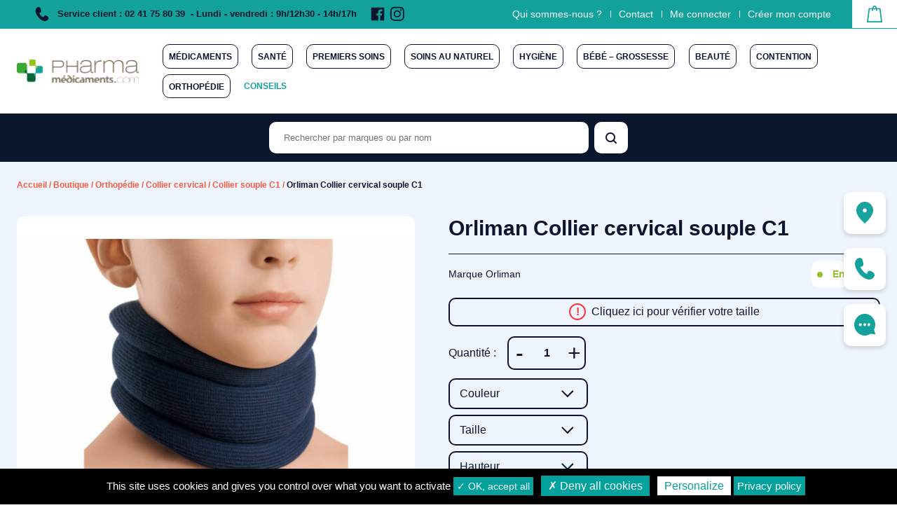

--- FILE ---
content_type: text/html; charset=UTF-8
request_url: https://www.pharma-medicaments.com/boutique/orthopedie/collier-cervical/collier-souple-c1/orliman-collier-cervical-souple-c1/
body_size: 19556
content:
<!DOCTYPE html>
<html lang="fr-FR" class="no-js">
<head>
  <!-- Google Tag Manager -->
  <script>(function(w,d,s,l,i){w[l]=w[l]||[];w[l].push({'gtm.start':
  new Date().getTime(),event:'gtm.js'});var f=d.getElementsByTagName(s)[0],
  j=d.createElement(s),dl=l!='dataLayer'?'&l='+l:'';j.async=true;j.src=
  'https://www.googletagmanager.com/gtm.js?id='+i+dl;f.parentNode.insertBefore(j,f);
  })(window,document,'script','dataLayer','GTM-PCKT75R');</script>
  <!-- End Google Tag Manager -->

  <meta charset="UTF-8">
  <meta name="viewport" content="width=device-width, initial-scale=1">
  <link rel="profile" href="https://gmpg.org/xfn/11">
  <meta name='robots' content='index, follow, max-image-preview:large, max-snippet:-1, max-video-preview:-1' />

	<!-- This site is optimized with the Yoast SEO plugin v26.6 - https://yoast.com/wordpress/plugins/seo/ -->
	<title>Orliman Collier cervical souple C1 - Pharma-Médicaments.com</title>
	<link rel="canonical" href="https://www.pharma-medicaments.com/boutique/orthopedie/collier-cervical/collier-souple-c1/orliman-collier-cervical-souple-c1/" />
	<meta property="og:locale" content="fr_FR" />
	<meta property="og:type" content="article" />
	<meta property="og:title" content="Orliman Collier cervical souple C1 - Pharma-Médicaments.com" />
	<meta property="og:description" content="Le collier cervical C1 des laboratoires ORLIMAN est indiqué lors de torticolis, d&rsquo;arthrose cervicale, ou pour la réadaptation après le port d&rsquo;une..." />
	<meta property="og:url" content="https://www.pharma-medicaments.com/boutique/orthopedie/collier-cervical/collier-souple-c1/orliman-collier-cervical-souple-c1/" />
	<meta property="og:site_name" content="Pharma-Médicaments.com" />
	<meta property="article:modified_time" content="2023-09-21T02:41:18+00:00" />
	<meta property="og:image" content="https://www.pharma-medicaments.com/wp-content/uploads/2022/01/3664338000384-1.jpg" />
	<meta property="og:image:width" content="800" />
	<meta property="og:image:height" content="530" />
	<meta property="og:image:type" content="image/jpeg" />
	<meta name="twitter:card" content="summary_large_image" />
	<script type="application/ld+json" class="yoast-schema-graph">{"@context":"https://schema.org","@graph":[{"@type":"WebPage","@id":"https://www.pharma-medicaments.com/boutique/orthopedie/collier-cervical/collier-souple-c1/orliman-collier-cervical-souple-c1/","url":"https://www.pharma-medicaments.com/boutique/orthopedie/collier-cervical/collier-souple-c1/orliman-collier-cervical-souple-c1/","name":"Orliman Collier cervical souple C1 - Pharma-Médicaments.com","isPartOf":{"@id":"https://www.pharma-medicaments.com/#website"},"primaryImageOfPage":{"@id":"https://www.pharma-medicaments.com/boutique/orthopedie/collier-cervical/collier-souple-c1/orliman-collier-cervical-souple-c1/#primaryimage"},"image":{"@id":"https://www.pharma-medicaments.com/boutique/orthopedie/collier-cervical/collier-souple-c1/orliman-collier-cervical-souple-c1/#primaryimage"},"thumbnailUrl":"https://www.pharma-medicaments.com/wp-content/uploads/2022/01/3664338000384-1.jpg","datePublished":"2022-03-01T05:32:04+00:00","dateModified":"2023-09-21T02:41:18+00:00","breadcrumb":{"@id":"https://www.pharma-medicaments.com/boutique/orthopedie/collier-cervical/collier-souple-c1/orliman-collier-cervical-souple-c1/#breadcrumb"},"inLanguage":"fr-FR","potentialAction":[{"@type":"ReadAction","target":["https://www.pharma-medicaments.com/boutique/orthopedie/collier-cervical/collier-souple-c1/orliman-collier-cervical-souple-c1/"]}]},{"@type":"ImageObject","inLanguage":"fr-FR","@id":"https://www.pharma-medicaments.com/boutique/orthopedie/collier-cervical/collier-souple-c1/orliman-collier-cervical-souple-c1/#primaryimage","url":"https://www.pharma-medicaments.com/wp-content/uploads/2022/01/3664338000384-1.jpg","contentUrl":"https://www.pharma-medicaments.com/wp-content/uploads/2022/01/3664338000384-1.jpg","width":800,"height":530},{"@type":"BreadcrumbList","@id":"https://www.pharma-medicaments.com/boutique/orthopedie/collier-cervical/collier-souple-c1/orliman-collier-cervical-souple-c1/#breadcrumb","itemListElement":[{"@type":"ListItem","position":1,"name":"Accueil","item":"https://www.pharma-medicaments.com/"},{"@type":"ListItem","position":2,"name":"Boutique","item":"https://www.pharma-medicaments.com/boutique/"},{"@type":"ListItem","position":3,"name":"Orthopédie","item":"https://www.pharma-medicaments.com/boutique/orthopedie/"},{"@type":"ListItem","position":4,"name":"Collier cervical","item":"https://www.pharma-medicaments.com/boutique/orthopedie/collier-cervical/"},{"@type":"ListItem","position":5,"name":"Collier souple C1","item":"https://www.pharma-medicaments.com/boutique/orthopedie/collier-cervical/collier-souple-c1/"},{"@type":"ListItem","position":6,"name":"Orliman Collier cervical souple C1"}]},{"@type":"WebSite","@id":"https://www.pharma-medicaments.com/#website","url":"https://www.pharma-medicaments.com/","name":"Pharma-Médicaments.com","description":"","potentialAction":[{"@type":"SearchAction","target":{"@type":"EntryPoint","urlTemplate":"https://www.pharma-medicaments.com/?s={search_term_string}"},"query-input":{"@type":"PropertyValueSpecification","valueRequired":true,"valueName":"search_term_string"}}],"inLanguage":"fr-FR"}]}</script>
	<!-- / Yoast SEO plugin. -->


<style id='wp-img-auto-sizes-contain-inline-css'>
img:is([sizes=auto i],[sizes^="auto," i]){contain-intrinsic-size:3000px 1500px}
/*# sourceURL=wp-img-auto-sizes-contain-inline-css */
</style>
<style id='wp-block-library-inline-css'>
:root{--wp-block-synced-color:#7a00df;--wp-block-synced-color--rgb:122,0,223;--wp-bound-block-color:var(--wp-block-synced-color);--wp-editor-canvas-background:#ddd;--wp-admin-theme-color:#007cba;--wp-admin-theme-color--rgb:0,124,186;--wp-admin-theme-color-darker-10:#006ba1;--wp-admin-theme-color-darker-10--rgb:0,107,160.5;--wp-admin-theme-color-darker-20:#005a87;--wp-admin-theme-color-darker-20--rgb:0,90,135;--wp-admin-border-width-focus:2px}@media (min-resolution:192dpi){:root{--wp-admin-border-width-focus:1.5px}}.wp-element-button{cursor:pointer}:root .has-very-light-gray-background-color{background-color:#eee}:root .has-very-dark-gray-background-color{background-color:#313131}:root .has-very-light-gray-color{color:#eee}:root .has-very-dark-gray-color{color:#313131}:root .has-vivid-green-cyan-to-vivid-cyan-blue-gradient-background{background:linear-gradient(135deg,#00d084,#0693e3)}:root .has-purple-crush-gradient-background{background:linear-gradient(135deg,#34e2e4,#4721fb 50%,#ab1dfe)}:root .has-hazy-dawn-gradient-background{background:linear-gradient(135deg,#faaca8,#dad0ec)}:root .has-subdued-olive-gradient-background{background:linear-gradient(135deg,#fafae1,#67a671)}:root .has-atomic-cream-gradient-background{background:linear-gradient(135deg,#fdd79a,#004a59)}:root .has-nightshade-gradient-background{background:linear-gradient(135deg,#330968,#31cdcf)}:root .has-midnight-gradient-background{background:linear-gradient(135deg,#020381,#2874fc)}:root{--wp--preset--font-size--normal:16px;--wp--preset--font-size--huge:42px}.has-regular-font-size{font-size:1em}.has-larger-font-size{font-size:2.625em}.has-normal-font-size{font-size:var(--wp--preset--font-size--normal)}.has-huge-font-size{font-size:var(--wp--preset--font-size--huge)}.has-text-align-center{text-align:center}.has-text-align-left{text-align:left}.has-text-align-right{text-align:right}.has-fit-text{white-space:nowrap!important}#end-resizable-editor-section{display:none}.aligncenter{clear:both}.items-justified-left{justify-content:flex-start}.items-justified-center{justify-content:center}.items-justified-right{justify-content:flex-end}.items-justified-space-between{justify-content:space-between}.screen-reader-text{border:0;clip-path:inset(50%);height:1px;margin:-1px;overflow:hidden;padding:0;position:absolute;width:1px;word-wrap:normal!important}.screen-reader-text:focus{background-color:#ddd;clip-path:none;color:#444;display:block;font-size:1em;height:auto;left:5px;line-height:normal;padding:15px 23px 14px;text-decoration:none;top:5px;width:auto;z-index:100000}html :where(.has-border-color){border-style:solid}html :where([style*=border-top-color]){border-top-style:solid}html :where([style*=border-right-color]){border-right-style:solid}html :where([style*=border-bottom-color]){border-bottom-style:solid}html :where([style*=border-left-color]){border-left-style:solid}html :where([style*=border-width]){border-style:solid}html :where([style*=border-top-width]){border-top-style:solid}html :where([style*=border-right-width]){border-right-style:solid}html :where([style*=border-bottom-width]){border-bottom-style:solid}html :where([style*=border-left-width]){border-left-style:solid}html :where(img[class*=wp-image-]){height:auto;max-width:100%}:where(figure){margin:0 0 1em}html :where(.is-position-sticky){--wp-admin--admin-bar--position-offset:var(--wp-admin--admin-bar--height,0px)}@media screen and (max-width:600px){html :where(.is-position-sticky){--wp-admin--admin-bar--position-offset:0px}}

/*# sourceURL=wp-block-library-inline-css */
</style><style id='global-styles-inline-css'>
:root{--wp--preset--aspect-ratio--square: 1;--wp--preset--aspect-ratio--4-3: 4/3;--wp--preset--aspect-ratio--3-4: 3/4;--wp--preset--aspect-ratio--3-2: 3/2;--wp--preset--aspect-ratio--2-3: 2/3;--wp--preset--aspect-ratio--16-9: 16/9;--wp--preset--aspect-ratio--9-16: 9/16;--wp--preset--color--black: #000000;--wp--preset--color--cyan-bluish-gray: #abb8c3;--wp--preset--color--white: #ffffff;--wp--preset--color--pale-pink: #f78da7;--wp--preset--color--vivid-red: #cf2e2e;--wp--preset--color--luminous-vivid-orange: #ff6900;--wp--preset--color--luminous-vivid-amber: #fcb900;--wp--preset--color--light-green-cyan: #7bdcb5;--wp--preset--color--vivid-green-cyan: #00d084;--wp--preset--color--pale-cyan-blue: #8ed1fc;--wp--preset--color--vivid-cyan-blue: #0693e3;--wp--preset--color--vivid-purple: #9b51e0;--wp--preset--gradient--vivid-cyan-blue-to-vivid-purple: linear-gradient(135deg,rgb(6,147,227) 0%,rgb(155,81,224) 100%);--wp--preset--gradient--light-green-cyan-to-vivid-green-cyan: linear-gradient(135deg,rgb(122,220,180) 0%,rgb(0,208,130) 100%);--wp--preset--gradient--luminous-vivid-amber-to-luminous-vivid-orange: linear-gradient(135deg,rgb(252,185,0) 0%,rgb(255,105,0) 100%);--wp--preset--gradient--luminous-vivid-orange-to-vivid-red: linear-gradient(135deg,rgb(255,105,0) 0%,rgb(207,46,46) 100%);--wp--preset--gradient--very-light-gray-to-cyan-bluish-gray: linear-gradient(135deg,rgb(238,238,238) 0%,rgb(169,184,195) 100%);--wp--preset--gradient--cool-to-warm-spectrum: linear-gradient(135deg,rgb(74,234,220) 0%,rgb(151,120,209) 20%,rgb(207,42,186) 40%,rgb(238,44,130) 60%,rgb(251,105,98) 80%,rgb(254,248,76) 100%);--wp--preset--gradient--blush-light-purple: linear-gradient(135deg,rgb(255,206,236) 0%,rgb(152,150,240) 100%);--wp--preset--gradient--blush-bordeaux: linear-gradient(135deg,rgb(254,205,165) 0%,rgb(254,45,45) 50%,rgb(107,0,62) 100%);--wp--preset--gradient--luminous-dusk: linear-gradient(135deg,rgb(255,203,112) 0%,rgb(199,81,192) 50%,rgb(65,88,208) 100%);--wp--preset--gradient--pale-ocean: linear-gradient(135deg,rgb(255,245,203) 0%,rgb(182,227,212) 50%,rgb(51,167,181) 100%);--wp--preset--gradient--electric-grass: linear-gradient(135deg,rgb(202,248,128) 0%,rgb(113,206,126) 100%);--wp--preset--gradient--midnight: linear-gradient(135deg,rgb(2,3,129) 0%,rgb(40,116,252) 100%);--wp--preset--font-size--small: 13px;--wp--preset--font-size--medium: 20px;--wp--preset--font-size--large: 36px;--wp--preset--font-size--x-large: 42px;--wp--preset--spacing--20: 0.44rem;--wp--preset--spacing--30: 0.67rem;--wp--preset--spacing--40: 1rem;--wp--preset--spacing--50: 1.5rem;--wp--preset--spacing--60: 2.25rem;--wp--preset--spacing--70: 3.38rem;--wp--preset--spacing--80: 5.06rem;--wp--preset--shadow--natural: 6px 6px 9px rgba(0, 0, 0, 0.2);--wp--preset--shadow--deep: 12px 12px 50px rgba(0, 0, 0, 0.4);--wp--preset--shadow--sharp: 6px 6px 0px rgba(0, 0, 0, 0.2);--wp--preset--shadow--outlined: 6px 6px 0px -3px rgb(255, 255, 255), 6px 6px rgb(0, 0, 0);--wp--preset--shadow--crisp: 6px 6px 0px rgb(0, 0, 0);}:where(.is-layout-flex){gap: 0.5em;}:where(.is-layout-grid){gap: 0.5em;}body .is-layout-flex{display: flex;}.is-layout-flex{flex-wrap: wrap;align-items: center;}.is-layout-flex > :is(*, div){margin: 0;}body .is-layout-grid{display: grid;}.is-layout-grid > :is(*, div){margin: 0;}:where(.wp-block-columns.is-layout-flex){gap: 2em;}:where(.wp-block-columns.is-layout-grid){gap: 2em;}:where(.wp-block-post-template.is-layout-flex){gap: 1.25em;}:where(.wp-block-post-template.is-layout-grid){gap: 1.25em;}.has-black-color{color: var(--wp--preset--color--black) !important;}.has-cyan-bluish-gray-color{color: var(--wp--preset--color--cyan-bluish-gray) !important;}.has-white-color{color: var(--wp--preset--color--white) !important;}.has-pale-pink-color{color: var(--wp--preset--color--pale-pink) !important;}.has-vivid-red-color{color: var(--wp--preset--color--vivid-red) !important;}.has-luminous-vivid-orange-color{color: var(--wp--preset--color--luminous-vivid-orange) !important;}.has-luminous-vivid-amber-color{color: var(--wp--preset--color--luminous-vivid-amber) !important;}.has-light-green-cyan-color{color: var(--wp--preset--color--light-green-cyan) !important;}.has-vivid-green-cyan-color{color: var(--wp--preset--color--vivid-green-cyan) !important;}.has-pale-cyan-blue-color{color: var(--wp--preset--color--pale-cyan-blue) !important;}.has-vivid-cyan-blue-color{color: var(--wp--preset--color--vivid-cyan-blue) !important;}.has-vivid-purple-color{color: var(--wp--preset--color--vivid-purple) !important;}.has-black-background-color{background-color: var(--wp--preset--color--black) !important;}.has-cyan-bluish-gray-background-color{background-color: var(--wp--preset--color--cyan-bluish-gray) !important;}.has-white-background-color{background-color: var(--wp--preset--color--white) !important;}.has-pale-pink-background-color{background-color: var(--wp--preset--color--pale-pink) !important;}.has-vivid-red-background-color{background-color: var(--wp--preset--color--vivid-red) !important;}.has-luminous-vivid-orange-background-color{background-color: var(--wp--preset--color--luminous-vivid-orange) !important;}.has-luminous-vivid-amber-background-color{background-color: var(--wp--preset--color--luminous-vivid-amber) !important;}.has-light-green-cyan-background-color{background-color: var(--wp--preset--color--light-green-cyan) !important;}.has-vivid-green-cyan-background-color{background-color: var(--wp--preset--color--vivid-green-cyan) !important;}.has-pale-cyan-blue-background-color{background-color: var(--wp--preset--color--pale-cyan-blue) !important;}.has-vivid-cyan-blue-background-color{background-color: var(--wp--preset--color--vivid-cyan-blue) !important;}.has-vivid-purple-background-color{background-color: var(--wp--preset--color--vivid-purple) !important;}.has-black-border-color{border-color: var(--wp--preset--color--black) !important;}.has-cyan-bluish-gray-border-color{border-color: var(--wp--preset--color--cyan-bluish-gray) !important;}.has-white-border-color{border-color: var(--wp--preset--color--white) !important;}.has-pale-pink-border-color{border-color: var(--wp--preset--color--pale-pink) !important;}.has-vivid-red-border-color{border-color: var(--wp--preset--color--vivid-red) !important;}.has-luminous-vivid-orange-border-color{border-color: var(--wp--preset--color--luminous-vivid-orange) !important;}.has-luminous-vivid-amber-border-color{border-color: var(--wp--preset--color--luminous-vivid-amber) !important;}.has-light-green-cyan-border-color{border-color: var(--wp--preset--color--light-green-cyan) !important;}.has-vivid-green-cyan-border-color{border-color: var(--wp--preset--color--vivid-green-cyan) !important;}.has-pale-cyan-blue-border-color{border-color: var(--wp--preset--color--pale-cyan-blue) !important;}.has-vivid-cyan-blue-border-color{border-color: var(--wp--preset--color--vivid-cyan-blue) !important;}.has-vivid-purple-border-color{border-color: var(--wp--preset--color--vivid-purple) !important;}.has-vivid-cyan-blue-to-vivid-purple-gradient-background{background: var(--wp--preset--gradient--vivid-cyan-blue-to-vivid-purple) !important;}.has-light-green-cyan-to-vivid-green-cyan-gradient-background{background: var(--wp--preset--gradient--light-green-cyan-to-vivid-green-cyan) !important;}.has-luminous-vivid-amber-to-luminous-vivid-orange-gradient-background{background: var(--wp--preset--gradient--luminous-vivid-amber-to-luminous-vivid-orange) !important;}.has-luminous-vivid-orange-to-vivid-red-gradient-background{background: var(--wp--preset--gradient--luminous-vivid-orange-to-vivid-red) !important;}.has-very-light-gray-to-cyan-bluish-gray-gradient-background{background: var(--wp--preset--gradient--very-light-gray-to-cyan-bluish-gray) !important;}.has-cool-to-warm-spectrum-gradient-background{background: var(--wp--preset--gradient--cool-to-warm-spectrum) !important;}.has-blush-light-purple-gradient-background{background: var(--wp--preset--gradient--blush-light-purple) !important;}.has-blush-bordeaux-gradient-background{background: var(--wp--preset--gradient--blush-bordeaux) !important;}.has-luminous-dusk-gradient-background{background: var(--wp--preset--gradient--luminous-dusk) !important;}.has-pale-ocean-gradient-background{background: var(--wp--preset--gradient--pale-ocean) !important;}.has-electric-grass-gradient-background{background: var(--wp--preset--gradient--electric-grass) !important;}.has-midnight-gradient-background{background: var(--wp--preset--gradient--midnight) !important;}.has-small-font-size{font-size: var(--wp--preset--font-size--small) !important;}.has-medium-font-size{font-size: var(--wp--preset--font-size--medium) !important;}.has-large-font-size{font-size: var(--wp--preset--font-size--large) !important;}.has-x-large-font-size{font-size: var(--wp--preset--font-size--x-large) !important;}
/*# sourceURL=global-styles-inline-css */
</style>

<style id='classic-theme-styles-inline-css'>
/*! This file is auto-generated */
.wp-block-button__link{color:#fff;background-color:#32373c;border-radius:9999px;box-shadow:none;text-decoration:none;padding:calc(.667em + 2px) calc(1.333em + 2px);font-size:1.125em}.wp-block-file__button{background:#32373c;color:#fff;text-decoration:none}
/*# sourceURL=/wp-includes/css/classic-themes.min.css */
</style>
<link rel='stylesheet' id='contact-form-7-css' href='https://www.pharma-medicaments.com/wp-content/plugins/contact-form-7/includes/css/styles.css?ver=6.1.4' media='all' />
<link rel='stylesheet' id='photoswipe-css' href='https://www.pharma-medicaments.com/wp-content/plugins/woocommerce/assets/css/photoswipe/photoswipe.min.css?ver=10.4.3' media='all' />
<link rel='stylesheet' id='photoswipe-default-skin-css' href='https://www.pharma-medicaments.com/wp-content/plugins/woocommerce/assets/css/photoswipe/default-skin/default-skin.min.css?ver=10.4.3' media='all' />
<style id='woocommerce-inline-inline-css'>
.woocommerce form .form-row .required { visibility: visible; }
/*# sourceURL=woocommerce-inline-inline-css */
</style>
<link rel='stylesheet' id='ion.range-slider-css' href='https://www.pharma-medicaments.com/wp-content/plugins/yith-woocommerce-ajax-product-filter-premium/assets/css/ion.range-slider.css?ver=2.3.1' media='all' />
<link rel='stylesheet' id='yith-wcan-shortcodes-css' href='https://www.pharma-medicaments.com/wp-content/plugins/yith-woocommerce-ajax-product-filter-premium/assets/css/shortcodes.css?ver=5.16.0' media='all' />
<style id='yith-wcan-shortcodes-inline-css'>
:root{
	--yith-wcan-filters_colors_titles: rgb(10,22,46);
	--yith-wcan-filters_colors_background: #FFFFFF;
	--yith-wcan-filters_colors_accent: rgb(18,161,155);
	--yith-wcan-filters_colors_accent_r: 18;
	--yith-wcan-filters_colors_accent_g: 161;
	--yith-wcan-filters_colors_accent_b: 155;
	--yith-wcan-color_swatches_border_radius: 100%;
	--yith-wcan-color_swatches_size: 30px;
	--yith-wcan-labels_style_background: #FFFFFF;
	--yith-wcan-labels_style_background_hover: rgb(10,22,46);
	--yith-wcan-labels_style_background_active: rgb(10,22,46);
	--yith-wcan-labels_style_text: #434343;
	--yith-wcan-labels_style_text_hover: #FFFFFF;
	--yith-wcan-labels_style_text_active: #FFFFFF;
	--yith-wcan-anchors_style_text: #434343;
	--yith-wcan-anchors_style_text_hover: rgb(10,22,46);
	--yith-wcan-anchors_style_text_active: rgb(10,22,46);
}
/*# sourceURL=yith-wcan-shortcodes-inline-css */
</style>
<link rel='stylesheet' id='x-style-css' href='https://www.pharma-medicaments.com/wp-content/themes/pharmamed/dist/styles/main.css?ver=1749804078371' media='all' />
<style id='x-style-inline-css'>
.background-color.background-color--default{background: transparent;}.background-color.background-color--light{background: hsl(0, 0%, 95%);}
/*# sourceURL=x-style-inline-css */
</style>
<link rel='stylesheet' id='override-style-css' href='https://www.pharma-medicaments.com/wp-content/themes/pharmamed/override.css?ver=6.9' media='all' />
<script src="https://www.pharma-medicaments.com/wp-includes/js/jquery/jquery.min.js?ver=3.7.1" id="jquery-core-js"></script>
<script src="https://www.pharma-medicaments.com/wp-includes/js/jquery/jquery-migrate.min.js?ver=3.4.1" id="jquery-migrate-js"></script>
<script src="https://www.pharma-medicaments.com/wp-content/plugins/woocommerce/assets/js/jquery-blockui/jquery.blockUI.min.js?ver=2.7.0-wc.10.4.3" id="wc-jquery-blockui-js" defer data-wp-strategy="defer"></script>
<script id="wc-add-to-cart-js-extra">
var wc_add_to_cart_params = {"ajax_url":"/wp-admin/admin-ajax.php","wc_ajax_url":"/?wc-ajax=%%endpoint%%","i18n_view_cart":"Voir le panier","cart_url":"https://www.pharma-medicaments.com/panier/","is_cart":"","cart_redirect_after_add":"no"};
//# sourceURL=wc-add-to-cart-js-extra
</script>
<script src="https://www.pharma-medicaments.com/wp-content/plugins/woocommerce/assets/js/frontend/add-to-cart.min.js?ver=10.4.3" id="wc-add-to-cart-js" defer data-wp-strategy="defer"></script>
<script src="https://www.pharma-medicaments.com/wp-content/plugins/woocommerce/assets/js/flexslider/jquery.flexslider.min.js?ver=2.7.2-wc.10.4.3" id="wc-flexslider-js" defer data-wp-strategy="defer"></script>
<script src="https://www.pharma-medicaments.com/wp-content/plugins/woocommerce/assets/js/photoswipe/photoswipe.min.js?ver=4.1.1-wc.10.4.3" id="wc-photoswipe-js" defer data-wp-strategy="defer"></script>
<script src="https://www.pharma-medicaments.com/wp-content/plugins/woocommerce/assets/js/photoswipe/photoswipe-ui-default.min.js?ver=4.1.1-wc.10.4.3" id="wc-photoswipe-ui-default-js" defer data-wp-strategy="defer"></script>
<script id="wc-single-product-js-extra">
var wc_single_product_params = {"i18n_required_rating_text":"Veuillez s\u00e9lectionner une note","i18n_rating_options":["1\u00a0\u00e9toile sur 5","2\u00a0\u00e9toiles sur 5","3\u00a0\u00e9toiles sur 5","4\u00a0\u00e9toiles sur 5","5\u00a0\u00e9toiles sur 5"],"i18n_product_gallery_trigger_text":"Voir la galerie d\u2019images en plein \u00e9cran","review_rating_required":"no","flexslider":{"rtl":false,"animation":"slide","smoothHeight":true,"directionNav":false,"controlNav":"thumbnails","slideshow":false,"animationSpeed":500,"animationLoop":false,"allowOneSlide":false},"zoom_enabled":"","zoom_options":[],"photoswipe_enabled":"1","photoswipe_options":{"shareEl":false,"closeOnScroll":false,"history":false,"hideAnimationDuration":0,"showAnimationDuration":0,"captionEl":false,"bgOpacity":0.9},"flexslider_enabled":"1"};
//# sourceURL=wc-single-product-js-extra
</script>
<script src="https://www.pharma-medicaments.com/wp-content/plugins/woocommerce/assets/js/frontend/single-product.min.js?ver=10.4.3" id="wc-single-product-js" defer data-wp-strategy="defer"></script>
<script src="https://www.pharma-medicaments.com/wp-content/plugins/woocommerce/assets/js/js-cookie/js.cookie.min.js?ver=2.1.4-wc.10.4.3" id="wc-js-cookie-js" defer data-wp-strategy="defer"></script>
<script id="woocommerce-js-extra">
var woocommerce_params = {"ajax_url":"/wp-admin/admin-ajax.php","wc_ajax_url":"/?wc-ajax=%%endpoint%%","i18n_password_show":"Afficher le mot de passe","i18n_password_hide":"Masquer le mot de passe"};
//# sourceURL=woocommerce-js-extra
</script>
<script src="https://www.pharma-medicaments.com/wp-content/plugins/woocommerce/assets/js/frontend/woocommerce.min.js?ver=10.4.3" id="woocommerce-js" defer data-wp-strategy="defer"></script>
<script>(function(d){d.className = d.className.replace(/\bno-js\b/,'js')})(document.documentElement);</script>
<style> .woocommerce-variation-price, .woocommerce-variation-availability {display:none;} </style>	<noscript><style>.woocommerce-product-gallery{ opacity: 1 !important; }</style></noscript>
	<link rel="icon" href="https://www.pharma-medicaments.com/wp-content/uploads/2022/01/cropped-favicon-pharmamedicaments-32x32.png" sizes="32x32" />
<link rel="icon" href="https://www.pharma-medicaments.com/wp-content/uploads/2022/01/cropped-favicon-pharmamedicaments-192x192.png" sizes="192x192" />
<link rel="apple-touch-icon" href="https://www.pharma-medicaments.com/wp-content/uploads/2022/01/cropped-favicon-pharmamedicaments-180x180.png" />
<meta name="msapplication-TileImage" content="https://www.pharma-medicaments.com/wp-content/uploads/2022/01/cropped-favicon-pharmamedicaments-270x270.png" />
  <meta name="ahrefs-site-verification" content="4fc4339e390e4d39ac6902eb2759f1a155d5fee382427cfda6d1ce7f6589f290">

</head>

<body class="wp-singular product-template-default single single-product postid-202651 wp-theme-pharmamed theme-pharmamed woocommerce woocommerce-page woocommerce-no-js yith-wcan-pro filters-in-modal" itemscope itemtype="https://schema.org/WebPage">

<!-- Google Tag Manager (noscript) -->
<noscript><iframe src="https://www.googletagmanager.com/ns.html?id=GTM-PCKT75R"
height="0" width="0" style="display:none;visibility:hidden"></iframe></noscript>
<!-- End Google Tag Manager (noscript) -->


    <div class="mobile-menu js-mobile-menu">
      <div class="mobile-menu__nav" role="dialog">
        
    <button class="js-menu-toggle menu-toggle">

      <span class="menu-toggle__icon">
        
    <svg aria-hidden="true" class="icon icon-menu">
            <use xlink:href="https://www.pharma-medicaments.com/wp-content/themes/pharmamed/dist/sprite/sprite.svg?ver=1749804087898#icon-menu"></use>
    </svg>

            
    <svg aria-hidden="true" class="icon icon-close">
            <use xlink:href="https://www.pharma-medicaments.com/wp-content/themes/pharmamed/dist/sprite/sprite.svg?ver=1749804087898#icon-close"></use>
    </svg>

          </span>

      
      <span class="menu-toggle__label-open">
        Ouvrir le menu      </span>

      <span class="menu-toggle__label-close">
        Fermer le menu      </span>

    </button>

            <div class="mobile-menu__nav__inner">
          
    <nav class="js-navigation primary-navigation header-navigation" aria-label="Menu primaire" itemscope itemtype="https://schema.org/SiteNavigationElement">

      <ul id="menu-menu-principal" class="primary-navigation__items"><li id="menu-item-104658" class="menu-item menu-item-type-taxonomy menu-item-object-product_cat menu-item-104658"><span class="menu-item__link"><a href="https://www.pharma-medicaments.com/boutique/medicaments/" title="achat medicaments">Médicaments</a></span></li>
<li id="menu-item-104806" class="menu-item menu-item-type-taxonomy menu-item-object-product_cat menu-item-104806"><span class="menu-item__link"><a href="https://www.pharma-medicaments.com/boutique/sante/">Santé</a></span></li>
<li id="menu-item-104679" class="menu-item menu-item-type-taxonomy menu-item-object-product_cat menu-item-104679"><span class="menu-item__link"><a href="https://www.pharma-medicaments.com/boutique/premiers-soins/">Premiers soins</a></span></li>
<li id="menu-item-104660" class="menu-item menu-item-type-taxonomy menu-item-object-product_cat menu-item-104660"><span class="menu-item__link"><a href="https://www.pharma-medicaments.com/boutique/soins-au-naturel/">Soins au naturel</a></span></li>
<li id="menu-item-104661" class="menu-item menu-item-type-taxonomy menu-item-object-product_cat menu-item-104661"><span class="menu-item__link"><a href="https://www.pharma-medicaments.com/boutique/hygiene/" title="produit hygiene">Hygiène</a></span></li>
<li id="menu-item-104994" class="menu-item menu-item-type-taxonomy menu-item-object-product_cat menu-item-104994"><span class="menu-item__link"><a href="https://www.pharma-medicaments.com/boutique/bebe-grossesse/" title="produits bébé et maman">Bébé &#8211; Grossesse</a></span></li>
<li id="menu-item-104856" class="menu-item menu-item-type-taxonomy menu-item-object-product_cat menu-item-104856"><span class="menu-item__link"><a href="https://www.pharma-medicaments.com/boutique/beaute/" title="produits de beauté">Beauté</a></span></li>
<li id="menu-item-104884" class="menu-item menu-item-type-taxonomy menu-item-object-product_cat menu-item-104884"><span class="menu-item__link"><a href="https://www.pharma-medicaments.com/boutique/contention/" title="vetement contention">Contention</a></span></li>
<li id="menu-item-107591" class="menu-item menu-item-type-taxonomy menu-item-object-product_cat current-product-ancestor current-menu-parent current-product-parent menu-item-107591"><span class="menu-item__link"><a href="https://www.pharma-medicaments.com/boutique/orthopedie/" title="materiel orthopedie">Orthopédie</a></span></li>
<li id="menu-item-104723" class="menu-item menu-item-type-taxonomy menu-item-object-category menu-item-104723"><span class="menu-item__link"><a href="https://www.pharma-medicaments.com/actualite/conseils/">Conseils</a></span></li>
</ul>
    </nav>

              
    <nav class="js-navigation additional-navigation header-navigation" aria-label="Menu supplémentaire" itemscope itemtype="https://schema.org/SiteNavigationElement">

      <ul id="menu-menu-superieur" class="additional-navigation__items"><li id="menu-item-107780" class="menu-item menu-item-type-post_type menu-item-object-page menu-item-107780"><span class="menu-item__link"><a href="https://www.pharma-medicaments.com/qui-sommes-nous/">Qui sommes-nous ?</a></span></li>
<li id="menu-item-107781" class="menu-item menu-item-type-post_type menu-item-object-page menu-item-107781"><span class="menu-item__link"><a href="https://www.pharma-medicaments.com/contactez-la-pharmacie-bisiau/">Contact</a></span></li>
<li><span class="menu-item__link"><a href="https://www.pharma-medicaments.com/mon-compte/">Me connecter</a></span></li><li><span class="menu-item__link"><a href="https://www.pharma-medicaments.com/creation-de-compte/">Créer mon compte</a></span></li></ul>
    </nav>

                          
    <nav class="social-navigation--mobile social-navigation" aria-label="Canaux de médias sociaux" itemscope itemtype="https://schema.org/SiteNavigationElement">

      <ul id="menu-menu-des-reseaux-sociaux" class="social-navigation__items"><li id="menu-item-255519" class="menu-item menu-item-type-custom menu-item-object-custom menu-item-255519"><span class="menu-item__link"><a target="_blank" rel="nofollow noopener" href="https://www.facebook.com/pharmamedicaments">
    <svg aria-hidden="true" class="icon icon-facebook">
            <use xlink:href="https://www.pharma-medicaments.com/wp-content/themes/pharmamed/dist/sprite/sprite.svg?ver=1749804087898#icon-facebook"></use>
    </svg>

    <span class="social-navigation__item__label">Page Facebook</span></a></span></li>
<li id="menu-item-402324" class="menu-item menu-item-type-custom menu-item-object-custom menu-item-402324"><span class="menu-item__link"><a target="_blank" rel="nofollow noopener" href="https://www.instagram.com/pharmaciebisiau/">
    <svg aria-hidden="true" class="icon icon-instagram">
            <use xlink:href="https://www.pharma-medicaments.com/wp-content/themes/pharmamed/dist/sprite/sprite.svg?ver=1749804087898#icon-instagram"></use>
    </svg>

    <span class="social-navigation__item__label">Compte Instagram</span></a></span></li>
</ul>
    </nav>

                      </div>
      </div>
      <div class="mobile-menu__overlay" data-a11y-dialog-hide tabindex="-1"></div>
    </div>

    
<div id="page" class="site js-page">

  <a class="skip-to-content" href="#content">Aller au contenu</a>

      <header class="site-header" id="masthead" itemscope itemtype="https://schema.org/WPHeader">

      <div class="site-header__top">

                  <a class="site-header__phone" href="tel:0241758039" rel="nofollow noopener">
            
    <svg aria-hidden="true" class="icon icon-phone">
            <use xlink:href="https://www.pharma-medicaments.com/wp-content/themes/pharmamed/dist/sprite/sprite.svg?ver=1749804087898#icon-phone"></use>
    </svg>

    Service client : 02 41 75 80 39            &nbsp- Lundi - vendredi : 9h/12h30 - 14h/17h</a>
        
                  
    <nav class="social-navigation--desktop social-navigation" aria-label="Canaux de médias sociaux" itemscope itemtype="https://schema.org/SiteNavigationElement">

      <ul id="menu-menu-des-reseaux-sociaux-1" class="social-navigation__items"><li class="menu-item menu-item-type-custom menu-item-object-custom menu-item-255519"><span class="menu-item__link"><a target="_blank" rel="nofollow noopener" href="https://www.facebook.com/pharmamedicaments">
    <svg aria-hidden="true" class="icon icon-facebook">
            <use xlink:href="https://www.pharma-medicaments.com/wp-content/themes/pharmamed/dist/sprite/sprite.svg?ver=1749804087898#icon-facebook"></use>
    </svg>

    <span class="social-navigation__item__label">Page Facebook</span></a></span></li>
<li class="menu-item menu-item-type-custom menu-item-object-custom menu-item-402324"><span class="menu-item__link"><a target="_blank" rel="nofollow noopener" href="https://www.instagram.com/pharmaciebisiau/">
    <svg aria-hidden="true" class="icon icon-instagram">
            <use xlink:href="https://www.pharma-medicaments.com/wp-content/themes/pharmamed/dist/sprite/sprite.svg?ver=1749804087898#icon-instagram"></use>
    </svg>

    <span class="social-navigation__item__label">Compte Instagram</span></a></span></li>
</ul>
    </nav>

            
        
    <a class="site-logo--mobile site-logo" href="https://www.pharma-medicaments.com/" rel="home" itemprop="headline">
      <img class="site-logo__image" width="244" height="47" src="https://www.pharma-medicaments.com/wp-content/themes/pharmamed/dist/images/logo.svg" loading="lazy" alt="Pharma-medicaments.com pharmacie en ligne" />
    </a>

    
        
    <nav class="site-header__additional desktop-menu js-navigation additional-navigation header-navigation" aria-label="Menu supplémentaire" itemscope itemtype="https://schema.org/SiteNavigationElement">

      <ul id="menu-menu-superieur-1" class="additional-navigation__items"><li class="menu-item menu-item-type-post_type menu-item-object-page menu-item-107780"><span class="menu-item__link"><a href="https://www.pharma-medicaments.com/qui-sommes-nous/">Qui sommes-nous ?</a></span></li>
<li class="menu-item menu-item-type-post_type menu-item-object-page menu-item-107781"><span class="menu-item__link"><a href="https://www.pharma-medicaments.com/contactez-la-pharmacie-bisiau/">Contact</a></span></li>
<li><span class="menu-item__link"><a href="https://www.pharma-medicaments.com/mon-compte/">Me connecter</a></span></li><li><span class="menu-item__link"><a href="https://www.pharma-medicaments.com/creation-de-compte/">Créer mon compte</a></span></li></ul>
    </nav>

    
        
    <div class="floating-menu--mobile floating-menu">

      <ul class="floating-menu__items">

                  <li>
            <a href="https://www.pharma-medicaments.com/qui-sommes-nous/" rel="nofollow noopener" target="_self" title="Qui sommes-nous ?">
              
    <svg aria-hidden="true" class="icon icon-marker">
            <use xlink:href="https://www.pharma-medicaments.com/wp-content/themes/pharmamed/dist/sprite/sprite.svg?ver=1749804087898#icon-marker"></use>
    </svg>

                </a>
          </li>
        
                  <li>
            <a href="tel:02%2041%2075%2080%2039" rel="nofollow noopener" target="_self" title="02 41 75 80 39.">
              
    <svg aria-hidden="true" class="icon icon-phone">
            <use xlink:href="https://www.pharma-medicaments.com/wp-content/themes/pharmamed/dist/sprite/sprite.svg?ver=1749804087898#icon-phone"></use>
    </svg>

                </a>
          </li>
        
                  <li>
            <a href="https://www.pharma-medicaments.com/prise-de-rendez-vous/" rel="nofollow noopener" target="_self" title="Prise de rendez-vous">
              
    <svg aria-hidden="true" class="icon icon-chat">
            <use xlink:href="https://www.pharma-medicaments.com/wp-content/themes/pharmamed/dist/sprite/sprite.svg?ver=1749804087898#icon-chat"></use>
    </svg>

                </a>
          </li>
        
      </ul>

    </div>

    
        			<div id="site-header-cart" class="site-header-cart menu">
						<a class="cart-contents" href="https://www.pharma-medicaments.com/panier/" title="View your shopping cart">

			<span class="cart-contents__badge">
				
    <svg aria-hidden="true" class="icon icon-cart">
            <use xlink:href="https://www.pharma-medicaments.com/wp-content/themes/pharmamed/dist/sprite/sprite.svg?ver=1749804087898#icon-cart"></use>
    </svg>

    			</span>

		</a>
						<div class="widget woocommerce widget_shopping_cart"><div class="widget_shopping_cart_content"></div></div>			</div>
			
        
    <button class="js-menu-toggle menu-toggle">

      <span class="menu-toggle__icon">
        
    <svg aria-hidden="true" class="icon icon-menu">
            <use xlink:href="https://www.pharma-medicaments.com/wp-content/themes/pharmamed/dist/sprite/sprite.svg?ver=1749804087898#icon-menu"></use>
    </svg>

            
    <svg aria-hidden="true" class="icon icon-close">
            <use xlink:href="https://www.pharma-medicaments.com/wp-content/themes/pharmamed/dist/sprite/sprite.svg?ver=1749804087898#icon-close"></use>
    </svg>

          </span>

      
      <span class="menu-toggle__label-open">
        Ouvrir le menu      </span>

      <span class="menu-toggle__label-close">
        Fermer le menu      </span>

    </button>

    
      </div>

      <div class="site-header__inner">

        
    <a class="site-logo--desktop site-logo" href="https://www.pharma-medicaments.com/" rel="home" itemprop="headline">
      <img class="site-logo__image" width="244" height="47" src="https://www.pharma-medicaments.com/wp-content/themes/pharmamed/dist/images/logo.svg" loading="lazy" alt="Pharma-medicaments.com pharmacie en ligne" />
    </a>

    
        <div class="site-header__menus">
          
    <nav class="site-header__main desktop-menu js-navigation primary-navigation header-navigation" aria-label="Menu primaire" itemscope itemtype="https://schema.org/SiteNavigationElement">

      <ul id="menu-menu-principal-1" class="primary-navigation__items"><li class="menu-item menu-item-type-taxonomy menu-item-object-product_cat menu-item-104658"><span class="menu-item__link"><a href="https://www.pharma-medicaments.com/boutique/medicaments/" title="achat medicaments">Médicaments</a></span></li>
<li class="menu-item menu-item-type-taxonomy menu-item-object-product_cat menu-item-104806"><span class="menu-item__link"><a href="https://www.pharma-medicaments.com/boutique/sante/">Santé</a></span></li>
<li class="menu-item menu-item-type-taxonomy menu-item-object-product_cat menu-item-104679"><span class="menu-item__link"><a href="https://www.pharma-medicaments.com/boutique/premiers-soins/">Premiers soins</a></span></li>
<li class="menu-item menu-item-type-taxonomy menu-item-object-product_cat menu-item-104660"><span class="menu-item__link"><a href="https://www.pharma-medicaments.com/boutique/soins-au-naturel/">Soins au naturel</a></span></li>
<li class="menu-item menu-item-type-taxonomy menu-item-object-product_cat menu-item-104661"><span class="menu-item__link"><a href="https://www.pharma-medicaments.com/boutique/hygiene/" title="produit hygiene">Hygiène</a></span></li>
<li class="menu-item menu-item-type-taxonomy menu-item-object-product_cat menu-item-104994"><span class="menu-item__link"><a href="https://www.pharma-medicaments.com/boutique/bebe-grossesse/" title="produits bébé et maman">Bébé &#8211; Grossesse</a></span></li>
<li class="menu-item menu-item-type-taxonomy menu-item-object-product_cat menu-item-104856"><span class="menu-item__link"><a href="https://www.pharma-medicaments.com/boutique/beaute/" title="produits de beauté">Beauté</a></span></li>
<li class="menu-item menu-item-type-taxonomy menu-item-object-product_cat menu-item-104884"><span class="menu-item__link"><a href="https://www.pharma-medicaments.com/boutique/contention/" title="vetement contention">Contention</a></span></li>
<li class="menu-item menu-item-type-taxonomy menu-item-object-product_cat current-product-ancestor current-menu-parent current-product-parent menu-item-107591"><span class="menu-item__link"><a href="https://www.pharma-medicaments.com/boutique/orthopedie/" title="materiel orthopedie">Orthopédie</a></span></li>
<li class="menu-item menu-item-type-taxonomy menu-item-object-category menu-item-104723"><span class="menu-item__link"><a href="https://www.pharma-medicaments.com/actualite/conseils/">Conseils</a></span></li>
</ul>
    </nav>

            </div>

      </div>

      <div class="site-header__search">
        
    <div class="header-search">
      <input type="search" id="search-product" name="search-product" aria-label="Rechercher des produits par marques ou par nom" placeholder="Rechercher par marques ou par nom">
      <button type="submit" class="search-product-submit" aria-label="">
        
    <svg aria-hidden="true" class="icon icon-search">
            <use xlink:href="https://www.pharma-medicaments.com/wp-content/themes/pharmamed/dist/sprite/sprite.svg?ver=1749804087898#icon-search"></use>
    </svg>

          </button>
      <div class="header-search__loader"></div>
    </div>

    <div class="header-results">
      <button class="header-results__close" aria-label="">
        
    <svg aria-hidden="true" class="icon icon-close">
            <use xlink:href="https://www.pharma-medicaments.com/wp-content/themes/pharmamed/dist/sprite/sprite.svg?ver=1749804087898#icon-close"></use>
    </svg>

          </button>
      <div class="header-results__inner">
      </div>
    </div>

          </div>

      
    <div class="floating-menu--desktop floating-menu">

      <ul class="floating-menu__items">

                  <li>
            <a href="https://www.pharma-medicaments.com/qui-sommes-nous/" rel="nofollow noopener" target="_self" title="Qui sommes-nous ?">
              
    <svg aria-hidden="true" class="icon icon-marker">
            <use xlink:href="https://www.pharma-medicaments.com/wp-content/themes/pharmamed/dist/sprite/sprite.svg?ver=1749804087898#icon-marker"></use>
    </svg>

                </a>
          </li>
        
                  <li>
            <a href="tel:02%2041%2075%2080%2039" rel="nofollow noopener" target="_self" title="02 41 75 80 39.">
              
    <svg aria-hidden="true" class="icon icon-phone">
            <use xlink:href="https://www.pharma-medicaments.com/wp-content/themes/pharmamed/dist/sprite/sprite.svg?ver=1749804087898#icon-phone"></use>
    </svg>

                </a>
          </li>
        
                  <li>
            <a href="https://www.pharma-medicaments.com/prise-de-rendez-vous/" rel="nofollow noopener" target="_self" title="Prise de rendez-vous">
              
    <svg aria-hidden="true" class="icon icon-chat">
            <use xlink:href="https://www.pharma-medicaments.com/wp-content/themes/pharmamed/dist/sprite/sprite.svg?ver=1749804087898#icon-chat"></use>
    </svg>

                </a>
          </li>
        
      </ul>

    </div>

    
      
    </header>
    
  <div id="content" class="site-content" role="main" itemscope itemprop="mainContentOfPage">

	<div id="primary" class="primary primary--single-product">
					
			    <div class="yoast-breadcrumbs">
      <div class="yoast-breadcrumbs__inner"><a href="https://www.pharma-medicaments.com">Accueil</a> / <a href="https://www.pharma-medicaments.com/boutique/">Boutique</a> / <a href="https://www.pharma-medicaments.com/boutique/orthopedie/">Orthopédie</a> / <a href="https://www.pharma-medicaments.com/boutique/orthopedie/collier-cervical/">Collier cervical</a> / <a href="https://www.pharma-medicaments.com/boutique/orthopedie/collier-cervical/collier-souple-c1/">Collier souple C1</a> / <span class="breadcrumb_last">Orliman Collier cervical souple C1</span></div>    </div>
  <div class="woocommerce-notices-wrapper"></div><div id="product-202651" class="product type-product post-202651 status-publish first instock product_cat-collier-cervical product_cat-collier-souple-c1 product_cat-orthopedie has-post-thumbnail taxable shipping-taxable purchasable product-type-variable">

	<div class="product-container"><div class="product-aside"><div class="woocommerce-product-gallery woocommerce-product-gallery--with-images woocommerce-product-gallery--columns-4 images" data-columns="4" style="opacity: 0; transition: opacity .25s ease-in-out;">
	<div class="woocommerce-product-gallery__wrapper">
		<div data-thumb="https://www.pharma-medicaments.com/wp-content/uploads/2022/01/3664338000384-1-100x100.jpg" data-thumb-alt="Orliman Collier cervical souple C1" data-thumb-srcset="https://www.pharma-medicaments.com/wp-content/uploads/2022/01/3664338000384-1-100x100.jpg 100w, https://www.pharma-medicaments.com/wp-content/uploads/2022/01/3664338000384-1-230x230.jpg 230w"  data-thumb-sizes="(max-width: 100px) 100vw, 100px" class="woocommerce-product-gallery__image"><a href="https://www.pharma-medicaments.com/wp-content/uploads/2022/01/3664338000384-1.jpg"><img width="600" height="398" src="https://www.pharma-medicaments.com/wp-content/uploads/2022/01/3664338000384-1-600x398.jpg" class="wp-post-image" alt="Orliman Collier cervical souple C1" data-caption="" data-src="https://www.pharma-medicaments.com/wp-content/uploads/2022/01/3664338000384-1.jpg" data-large_image="https://www.pharma-medicaments.com/wp-content/uploads/2022/01/3664338000384-1.jpg" data-large_image_width="800" data-large_image_height="530" decoding="async" fetchpriority="high" srcset="https://www.pharma-medicaments.com/wp-content/uploads/2022/01/3664338000384-1-600x398.jpg 600w, https://www.pharma-medicaments.com/wp-content/uploads/2022/01/3664338000384-1-300x199.jpg 300w, https://www.pharma-medicaments.com/wp-content/uploads/2022/01/3664338000384-1-400x265.jpg 400w, https://www.pharma-medicaments.com/wp-content/uploads/2022/01/3664338000384-1-768x509.jpg 768w, https://www.pharma-medicaments.com/wp-content/uploads/2022/01/3664338000384-1.jpg 800w" sizes="(max-width: 600px) 100vw, 600px" /></a></div><div data-thumb="https://www.pharma-medicaments.com/wp-content/uploads/2022/04/3664338000384-100x100.jpg" data-thumb-alt="Orliman Collier cervical souple C1 – Image 2" data-thumb-srcset="https://www.pharma-medicaments.com/wp-content/uploads/2022/04/3664338000384-100x100.jpg 100w, https://www.pharma-medicaments.com/wp-content/uploads/2022/04/3664338000384-230x230.jpg 230w"  data-thumb-sizes="(max-width: 100px) 100vw, 100px" class="woocommerce-product-gallery__image"><a href="https://www.pharma-medicaments.com/wp-content/uploads/2022/04/3664338000384.jpg"><img width="600" height="398" src="https://www.pharma-medicaments.com/wp-content/uploads/2022/04/3664338000384-600x398.jpg" class="" alt="Orliman Collier cervical souple C1 – Image 2" data-caption="" data-src="https://www.pharma-medicaments.com/wp-content/uploads/2022/04/3664338000384.jpg" data-large_image="https://www.pharma-medicaments.com/wp-content/uploads/2022/04/3664338000384.jpg" data-large_image_width="800" data-large_image_height="530" decoding="async" srcset="https://www.pharma-medicaments.com/wp-content/uploads/2022/04/3664338000384-600x398.jpg 600w, https://www.pharma-medicaments.com/wp-content/uploads/2022/04/3664338000384-300x199.jpg 300w, https://www.pharma-medicaments.com/wp-content/uploads/2022/04/3664338000384-400x265.jpg 400w, https://www.pharma-medicaments.com/wp-content/uploads/2022/04/3664338000384-768x509.jpg 768w, https://www.pharma-medicaments.com/wp-content/uploads/2022/04/3664338000384.jpg 800w" sizes="(max-width: 600px) 100vw, 600px" /></a></div>	</div>
</div>

<div class="product-aside__content">

  
</div>
</div>
	<div class="product-summary summary entry-summary">
		<h1 class="product_title entry-title">Orliman Collier cervical souple C1</h1><div class="product-summary__subheader"><a class="product-summary__marque" href="https://www.pharma-medicaments.com/marque/orliman/">Marque Orliman</a><div class="product-summary__stock"><p class="stock in-stock">En stock</p>
</div></div>
    <div class="product-measure">

      <a class="lightbox open-size-guide" data-type="html" data-group="size-guide" href="#size-guide" rel="nofollow noopener">
        <span class="message-icon-alert">!</span>
        Cliquez ici pour vérifier votre taille      </a>

      <div id="size-guide" class="product-measures__guide">

        <div class="section-header product-measures__header">
          <p class="h2 title-lines">Guide des tailles</p>
        </div>

                  <div class="product-measures__content">
            <p>Pour choisir le collier cervical souple adapté à votre morphologie, remplissez le guide de tailles ci-dessous.</p>
          </div>
        
        <form class="size-guide" method="POST" action="https://www.pharma-medicaments.com/boutique/orthopedie/collier-cervical/collier-souple-c1/orliman-collier-cervical-souple-c1/">
          <input type="hidden" name="measure_id" value="108001" /><p class="form-row form-row--with-description form-row--first form-row--measure measure-108001 validate-required" id="tour-de-cou_field" data-priority=""><label for="tour-de-cou" class="form-row--measure__label required_field">Tour de cou&nbsp;<span class="required" aria-hidden="true">*</span></label><span class="woocommerce-input-wrapper"><input type="number" class="input-text input-woo" name="tour-de-cou" id="tour-de-cou" placeholder="Tour de cou"  value="" required="required" aria-required="true" aria-describedby="tour-de-cou-description" /><span class="form-row__description" id="tour-de-cou-description" aria-hidden="true">Prendre la circonférence, à mi-chemin entre la trachée et le menton</span></span></p><p class="form-row form-row--with-description form-row--last form-row--measure measure-108001 validate-required" id="hauteur-de-cou_field" data-priority=""><label for="hauteur-de-cou" class="form-row--measure__label required_field">Hauteur de cou&nbsp;<span class="required" aria-hidden="true">*</span></label><span class="woocommerce-input-wrapper"><input type="number" class="input-text input-woo" name="hauteur-de-cou" id="hauteur-de-cou" placeholder="Hauteur de cou"  value="" required="required" aria-required="true" aria-describedby="hauteur-de-cou-description" /><span class="form-row__description" id="hauteur-de-cou-description" aria-hidden="true">Prendre tête droite (regard vers l&#039;horizon), mesurer de la trachée au menton</span></span></p>
          <input type="hidden" name="product_id" value="202651" />

          <div class="size-guide__submit">
            <button type="submit" class="button button--small">Rechercher</button>
          </div>

        </form>

        <div class="size-response"></div>

        
      </div>

    </div>

    
<form class="variations_form cart" action="https://www.pharma-medicaments.com/boutique/orthopedie/collier-cervical/collier-souple-c1/orliman-collier-cervical-souple-c1/" method="post" enctype='multipart/form-data' data-product_id="202651" data-product_variations="[{&quot;attributes&quot;:{&quot;attribute_pa_couleur&quot;:&quot;bleu-marine&quot;,&quot;attribute_pa_taille&quot;:&quot;pediatrique&quot;,&quot;attribute_pa_hauteur&quot;:&quot;cou-5-cm&quot;},&quot;availability_html&quot;:&quot;&lt;p class=\&quot;stock in-stock\&quot;&gt;En stock&lt;\/p&gt;\n&quot;,&quot;backorders_allowed&quot;:false,&quot;dimensions&quot;:{&quot;length&quot;:&quot;&quot;,&quot;width&quot;:&quot;&quot;,&quot;height&quot;:&quot;&quot;},&quot;dimensions_html&quot;:&quot;ND&quot;,&quot;display_price&quot;:7.23,&quot;display_regular_price&quot;:7.23,&quot;image&quot;:{&quot;title&quot;:&quot;3664338000384&quot;,&quot;caption&quot;:&quot;&quot;,&quot;url&quot;:&quot;https:\/\/www.pharma-medicaments.com\/wp-content\/uploads\/2022\/01\/3664338000384-1.jpg&quot;,&quot;alt&quot;:&quot;3664338000384&quot;,&quot;src&quot;:&quot;https:\/\/www.pharma-medicaments.com\/wp-content\/uploads\/2022\/01\/3664338000384-1-600x398.jpg&quot;,&quot;srcset&quot;:&quot;https:\/\/www.pharma-medicaments.com\/wp-content\/uploads\/2022\/01\/3664338000384-1-600x398.jpg 600w, https:\/\/www.pharma-medicaments.com\/wp-content\/uploads\/2022\/01\/3664338000384-1-300x199.jpg 300w, https:\/\/www.pharma-medicaments.com\/wp-content\/uploads\/2022\/01\/3664338000384-1-400x265.jpg 400w, https:\/\/www.pharma-medicaments.com\/wp-content\/uploads\/2022\/01\/3664338000384-1-768x509.jpg 768w, https:\/\/www.pharma-medicaments.com\/wp-content\/uploads\/2022\/01\/3664338000384-1.jpg 800w&quot;,&quot;sizes&quot;:&quot;(max-width: 600px) 100vw, 600px&quot;,&quot;full_src&quot;:&quot;https:\/\/www.pharma-medicaments.com\/wp-content\/uploads\/2022\/01\/3664338000384-1.jpg&quot;,&quot;full_src_w&quot;:800,&quot;full_src_h&quot;:530,&quot;gallery_thumbnail_src&quot;:&quot;https:\/\/www.pharma-medicaments.com\/wp-content\/uploads\/2022\/01\/3664338000384-1-100x100.jpg&quot;,&quot;gallery_thumbnail_src_w&quot;:100,&quot;gallery_thumbnail_src_h&quot;:100,&quot;thumb_src&quot;:&quot;https:\/\/www.pharma-medicaments.com\/wp-content\/uploads\/2022\/01\/3664338000384-1-300x199.jpg&quot;,&quot;thumb_src_w&quot;:300,&quot;thumb_src_h&quot;:199,&quot;src_w&quot;:600,&quot;src_h&quot;:398},&quot;image_id&quot;:99642,&quot;is_downloadable&quot;:false,&quot;is_in_stock&quot;:true,&quot;is_purchasable&quot;:true,&quot;is_sold_individually&quot;:&quot;no&quot;,&quot;is_virtual&quot;:false,&quot;max_qty&quot;:&quot;&quot;,&quot;min_qty&quot;:1,&quot;price_html&quot;:&quot;&quot;,&quot;sku&quot;:&quot;3664338000384&quot;,&quot;variation_description&quot;:&quot;&quot;,&quot;variation_id&quot;:202652,&quot;variation_is_active&quot;:true,&quot;variation_is_visible&quot;:true,&quot;weight&quot;:&quot;10&quot;,&quot;weight_html&quot;:&quot;10 g&quot;},{&quot;attributes&quot;:{&quot;attribute_pa_couleur&quot;:&quot;bleu-marine&quot;,&quot;attribute_pa_taille&quot;:&quot;enfant&quot;,&quot;attribute_pa_hauteur&quot;:&quot;cou-65-cm&quot;},&quot;availability_html&quot;:&quot;&lt;p class=\&quot;stock in-stock\&quot;&gt;En stock&lt;\/p&gt;\n&quot;,&quot;backorders_allowed&quot;:false,&quot;dimensions&quot;:{&quot;length&quot;:&quot;&quot;,&quot;width&quot;:&quot;&quot;,&quot;height&quot;:&quot;&quot;},&quot;dimensions_html&quot;:&quot;ND&quot;,&quot;display_price&quot;:7.23,&quot;display_regular_price&quot;:7.23,&quot;image&quot;:{&quot;title&quot;:&quot;3664338000391&quot;,&quot;caption&quot;:&quot;&quot;,&quot;url&quot;:&quot;https:\/\/www.pharma-medicaments.com\/wp-content\/uploads\/2022\/01\/3664338000391-1.jpg&quot;,&quot;alt&quot;:&quot;3664338000391&quot;,&quot;src&quot;:&quot;https:\/\/www.pharma-medicaments.com\/wp-content\/uploads\/2022\/01\/3664338000391-1-600x398.jpg&quot;,&quot;srcset&quot;:&quot;https:\/\/www.pharma-medicaments.com\/wp-content\/uploads\/2022\/01\/3664338000391-1-600x398.jpg 600w, https:\/\/www.pharma-medicaments.com\/wp-content\/uploads\/2022\/01\/3664338000391-1-300x199.jpg 300w, https:\/\/www.pharma-medicaments.com\/wp-content\/uploads\/2022\/01\/3664338000391-1-400x265.jpg 400w, https:\/\/www.pharma-medicaments.com\/wp-content\/uploads\/2022\/01\/3664338000391-1-768x509.jpg 768w, https:\/\/www.pharma-medicaments.com\/wp-content\/uploads\/2022\/01\/3664338000391-1.jpg 800w&quot;,&quot;sizes&quot;:&quot;(max-width: 600px) 100vw, 600px&quot;,&quot;full_src&quot;:&quot;https:\/\/www.pharma-medicaments.com\/wp-content\/uploads\/2022\/01\/3664338000391-1.jpg&quot;,&quot;full_src_w&quot;:800,&quot;full_src_h&quot;:530,&quot;gallery_thumbnail_src&quot;:&quot;https:\/\/www.pharma-medicaments.com\/wp-content\/uploads\/2022\/01\/3664338000391-1-100x100.jpg&quot;,&quot;gallery_thumbnail_src_w&quot;:100,&quot;gallery_thumbnail_src_h&quot;:100,&quot;thumb_src&quot;:&quot;https:\/\/www.pharma-medicaments.com\/wp-content\/uploads\/2022\/01\/3664338000391-1-300x199.jpg&quot;,&quot;thumb_src_w&quot;:300,&quot;thumb_src_h&quot;:199,&quot;src_w&quot;:600,&quot;src_h&quot;:398},&quot;image_id&quot;:99644,&quot;is_downloadable&quot;:false,&quot;is_in_stock&quot;:true,&quot;is_purchasable&quot;:true,&quot;is_sold_individually&quot;:&quot;no&quot;,&quot;is_virtual&quot;:false,&quot;max_qty&quot;:&quot;&quot;,&quot;min_qty&quot;:1,&quot;price_html&quot;:&quot;&quot;,&quot;sku&quot;:&quot;3664338000391&quot;,&quot;variation_description&quot;:&quot;&quot;,&quot;variation_id&quot;:202654,&quot;variation_is_active&quot;:true,&quot;variation_is_visible&quot;:true,&quot;weight&quot;:&quot;10&quot;,&quot;weight_html&quot;:&quot;10 g&quot;},{&quot;attributes&quot;:{&quot;attribute_pa_couleur&quot;:&quot;bleu-marine&quot;,&quot;attribute_pa_taille&quot;:&quot;t1&quot;,&quot;attribute_pa_hauteur&quot;:&quot;cou-95-cm&quot;},&quot;availability_html&quot;:&quot;&lt;p class=\&quot;stock in-stock\&quot;&gt;En stock&lt;\/p&gt;\n&quot;,&quot;backorders_allowed&quot;:false,&quot;dimensions&quot;:{&quot;length&quot;:&quot;&quot;,&quot;width&quot;:&quot;&quot;,&quot;height&quot;:&quot;&quot;},&quot;dimensions_html&quot;:&quot;ND&quot;,&quot;display_price&quot;:7.23,&quot;display_regular_price&quot;:7.23,&quot;image&quot;:{&quot;title&quot;:&quot;3664338000407&quot;,&quot;caption&quot;:&quot;&quot;,&quot;url&quot;:&quot;https:\/\/www.pharma-medicaments.com\/wp-content\/uploads\/2022\/01\/3664338000407.jpg&quot;,&quot;alt&quot;:&quot;3664338000407&quot;,&quot;src&quot;:&quot;https:\/\/www.pharma-medicaments.com\/wp-content\/uploads\/2022\/01\/3664338000407-600x398.jpg&quot;,&quot;srcset&quot;:&quot;https:\/\/www.pharma-medicaments.com\/wp-content\/uploads\/2022\/01\/3664338000407-600x398.jpg 600w, https:\/\/www.pharma-medicaments.com\/wp-content\/uploads\/2022\/01\/3664338000407-300x199.jpg 300w, https:\/\/www.pharma-medicaments.com\/wp-content\/uploads\/2022\/01\/3664338000407-400x265.jpg 400w, https:\/\/www.pharma-medicaments.com\/wp-content\/uploads\/2022\/01\/3664338000407-768x509.jpg 768w, https:\/\/www.pharma-medicaments.com\/wp-content\/uploads\/2022\/01\/3664338000407.jpg 800w&quot;,&quot;sizes&quot;:&quot;(max-width: 600px) 100vw, 600px&quot;,&quot;full_src&quot;:&quot;https:\/\/www.pharma-medicaments.com\/wp-content\/uploads\/2022\/01\/3664338000407.jpg&quot;,&quot;full_src_w&quot;:800,&quot;full_src_h&quot;:530,&quot;gallery_thumbnail_src&quot;:&quot;https:\/\/www.pharma-medicaments.com\/wp-content\/uploads\/2022\/01\/3664338000407-100x100.jpg&quot;,&quot;gallery_thumbnail_src_w&quot;:100,&quot;gallery_thumbnail_src_h&quot;:100,&quot;thumb_src&quot;:&quot;https:\/\/www.pharma-medicaments.com\/wp-content\/uploads\/2022\/01\/3664338000407-300x199.jpg&quot;,&quot;thumb_src_w&quot;:300,&quot;thumb_src_h&quot;:199,&quot;src_w&quot;:600,&quot;src_h&quot;:398},&quot;image_id&quot;:99646,&quot;is_downloadable&quot;:false,&quot;is_in_stock&quot;:true,&quot;is_purchasable&quot;:true,&quot;is_sold_individually&quot;:&quot;no&quot;,&quot;is_virtual&quot;:false,&quot;max_qty&quot;:&quot;&quot;,&quot;min_qty&quot;:1,&quot;price_html&quot;:&quot;&quot;,&quot;sku&quot;:&quot;3664338000407&quot;,&quot;variation_description&quot;:&quot;&quot;,&quot;variation_id&quot;:202656,&quot;variation_is_active&quot;:true,&quot;variation_is_visible&quot;:true,&quot;weight&quot;:&quot;10&quot;,&quot;weight_html&quot;:&quot;10 g&quot;},{&quot;attributes&quot;:{&quot;attribute_pa_couleur&quot;:&quot;bleu-marine&quot;,&quot;attribute_pa_taille&quot;:&quot;t2&quot;,&quot;attribute_pa_hauteur&quot;:&quot;cou-95-cm&quot;},&quot;availability_html&quot;:&quot;&lt;p class=\&quot;stock in-stock\&quot;&gt;En stock&lt;\/p&gt;\n&quot;,&quot;backorders_allowed&quot;:false,&quot;dimensions&quot;:{&quot;length&quot;:&quot;&quot;,&quot;width&quot;:&quot;&quot;,&quot;height&quot;:&quot;&quot;},&quot;dimensions_html&quot;:&quot;ND&quot;,&quot;display_price&quot;:7.23,&quot;display_regular_price&quot;:7.23,&quot;image&quot;:{&quot;title&quot;:&quot;3664338000414&quot;,&quot;caption&quot;:&quot;&quot;,&quot;url&quot;:&quot;https:\/\/www.pharma-medicaments.com\/wp-content\/uploads\/2022\/01\/3664338000414-1.jpg&quot;,&quot;alt&quot;:&quot;3664338000414&quot;,&quot;src&quot;:&quot;https:\/\/www.pharma-medicaments.com\/wp-content\/uploads\/2022\/01\/3664338000414-1-600x398.jpg&quot;,&quot;srcset&quot;:&quot;https:\/\/www.pharma-medicaments.com\/wp-content\/uploads\/2022\/01\/3664338000414-1-600x398.jpg 600w, https:\/\/www.pharma-medicaments.com\/wp-content\/uploads\/2022\/01\/3664338000414-1-300x199.jpg 300w, https:\/\/www.pharma-medicaments.com\/wp-content\/uploads\/2022\/01\/3664338000414-1-400x265.jpg 400w, https:\/\/www.pharma-medicaments.com\/wp-content\/uploads\/2022\/01\/3664338000414-1-768x509.jpg 768w, https:\/\/www.pharma-medicaments.com\/wp-content\/uploads\/2022\/01\/3664338000414-1.jpg 800w&quot;,&quot;sizes&quot;:&quot;(max-width: 600px) 100vw, 600px&quot;,&quot;full_src&quot;:&quot;https:\/\/www.pharma-medicaments.com\/wp-content\/uploads\/2022\/01\/3664338000414-1.jpg&quot;,&quot;full_src_w&quot;:800,&quot;full_src_h&quot;:530,&quot;gallery_thumbnail_src&quot;:&quot;https:\/\/www.pharma-medicaments.com\/wp-content\/uploads\/2022\/01\/3664338000414-1-100x100.jpg&quot;,&quot;gallery_thumbnail_src_w&quot;:100,&quot;gallery_thumbnail_src_h&quot;:100,&quot;thumb_src&quot;:&quot;https:\/\/www.pharma-medicaments.com\/wp-content\/uploads\/2022\/01\/3664338000414-1-300x199.jpg&quot;,&quot;thumb_src_w&quot;:300,&quot;thumb_src_h&quot;:199,&quot;src_w&quot;:600,&quot;src_h&quot;:398},&quot;image_id&quot;:99648,&quot;is_downloadable&quot;:false,&quot;is_in_stock&quot;:true,&quot;is_purchasable&quot;:true,&quot;is_sold_individually&quot;:&quot;no&quot;,&quot;is_virtual&quot;:false,&quot;max_qty&quot;:&quot;&quot;,&quot;min_qty&quot;:1,&quot;price_html&quot;:&quot;&quot;,&quot;sku&quot;:&quot;3664338000414&quot;,&quot;variation_description&quot;:&quot;&quot;,&quot;variation_id&quot;:202657,&quot;variation_is_active&quot;:true,&quot;variation_is_visible&quot;:true,&quot;weight&quot;:&quot;10&quot;,&quot;weight_html&quot;:&quot;10 g&quot;},{&quot;attributes&quot;:{&quot;attribute_pa_couleur&quot;:&quot;bleu-marine&quot;,&quot;attribute_pa_taille&quot;:&quot;t3&quot;,&quot;attribute_pa_hauteur&quot;:&quot;cou-95-cm&quot;},&quot;availability_html&quot;:&quot;&lt;p class=\&quot;stock in-stock\&quot;&gt;En stock&lt;\/p&gt;\n&quot;,&quot;backorders_allowed&quot;:false,&quot;dimensions&quot;:{&quot;length&quot;:&quot;&quot;,&quot;width&quot;:&quot;&quot;,&quot;height&quot;:&quot;&quot;},&quot;dimensions_html&quot;:&quot;ND&quot;,&quot;display_price&quot;:7.23,&quot;display_regular_price&quot;:7.23,&quot;image&quot;:{&quot;title&quot;:&quot;3664338000421&quot;,&quot;caption&quot;:&quot;&quot;,&quot;url&quot;:&quot;https:\/\/www.pharma-medicaments.com\/wp-content\/uploads\/2022\/01\/3664338000421-1.jpg&quot;,&quot;alt&quot;:&quot;3664338000421&quot;,&quot;src&quot;:&quot;https:\/\/www.pharma-medicaments.com\/wp-content\/uploads\/2022\/01\/3664338000421-1-600x398.jpg&quot;,&quot;srcset&quot;:&quot;https:\/\/www.pharma-medicaments.com\/wp-content\/uploads\/2022\/01\/3664338000421-1-600x398.jpg 600w, https:\/\/www.pharma-medicaments.com\/wp-content\/uploads\/2022\/01\/3664338000421-1-300x199.jpg 300w, https:\/\/www.pharma-medicaments.com\/wp-content\/uploads\/2022\/01\/3664338000421-1-400x265.jpg 400w, https:\/\/www.pharma-medicaments.com\/wp-content\/uploads\/2022\/01\/3664338000421-1-768x509.jpg 768w, https:\/\/www.pharma-medicaments.com\/wp-content\/uploads\/2022\/01\/3664338000421-1.jpg 800w&quot;,&quot;sizes&quot;:&quot;(max-width: 600px) 100vw, 600px&quot;,&quot;full_src&quot;:&quot;https:\/\/www.pharma-medicaments.com\/wp-content\/uploads\/2022\/01\/3664338000421-1.jpg&quot;,&quot;full_src_w&quot;:800,&quot;full_src_h&quot;:530,&quot;gallery_thumbnail_src&quot;:&quot;https:\/\/www.pharma-medicaments.com\/wp-content\/uploads\/2022\/01\/3664338000421-1-100x100.jpg&quot;,&quot;gallery_thumbnail_src_w&quot;:100,&quot;gallery_thumbnail_src_h&quot;:100,&quot;thumb_src&quot;:&quot;https:\/\/www.pharma-medicaments.com\/wp-content\/uploads\/2022\/01\/3664338000421-1-300x199.jpg&quot;,&quot;thumb_src_w&quot;:300,&quot;thumb_src_h&quot;:199,&quot;src_w&quot;:600,&quot;src_h&quot;:398},&quot;image_id&quot;:99650,&quot;is_downloadable&quot;:false,&quot;is_in_stock&quot;:true,&quot;is_purchasable&quot;:true,&quot;is_sold_individually&quot;:&quot;no&quot;,&quot;is_virtual&quot;:false,&quot;max_qty&quot;:&quot;&quot;,&quot;min_qty&quot;:1,&quot;price_html&quot;:&quot;&quot;,&quot;sku&quot;:&quot;3664338000421&quot;,&quot;variation_description&quot;:&quot;&quot;,&quot;variation_id&quot;:202659,&quot;variation_is_active&quot;:true,&quot;variation_is_visible&quot;:true,&quot;weight&quot;:&quot;10&quot;,&quot;weight_html&quot;:&quot;10 g&quot;},{&quot;attributes&quot;:{&quot;attribute_pa_couleur&quot;:&quot;bleu-marine&quot;,&quot;attribute_pa_taille&quot;:&quot;t3&quot;,&quot;attribute_pa_hauteur&quot;:&quot;cou-95-cm&quot;},&quot;availability_html&quot;:&quot;&lt;p class=\&quot;stock in-stock\&quot;&gt;En stock&lt;\/p&gt;\n&quot;,&quot;backorders_allowed&quot;:false,&quot;dimensions&quot;:{&quot;length&quot;:&quot;&quot;,&quot;width&quot;:&quot;&quot;,&quot;height&quot;:&quot;&quot;},&quot;dimensions_html&quot;:&quot;ND&quot;,&quot;display_price&quot;:7.23,&quot;display_regular_price&quot;:7.23,&quot;image&quot;:{&quot;title&quot;:&quot;3664338000438&quot;,&quot;caption&quot;:&quot;&quot;,&quot;url&quot;:&quot;https:\/\/www.pharma-medicaments.com\/wp-content\/uploads\/2022\/01\/3664338000438-1.jpg&quot;,&quot;alt&quot;:&quot;3664338000438&quot;,&quot;src&quot;:&quot;https:\/\/www.pharma-medicaments.com\/wp-content\/uploads\/2022\/01\/3664338000438-1-600x398.jpg&quot;,&quot;srcset&quot;:&quot;https:\/\/www.pharma-medicaments.com\/wp-content\/uploads\/2022\/01\/3664338000438-1-600x398.jpg 600w, https:\/\/www.pharma-medicaments.com\/wp-content\/uploads\/2022\/01\/3664338000438-1-300x199.jpg 300w, https:\/\/www.pharma-medicaments.com\/wp-content\/uploads\/2022\/01\/3664338000438-1-400x265.jpg 400w, https:\/\/www.pharma-medicaments.com\/wp-content\/uploads\/2022\/01\/3664338000438-1-768x509.jpg 768w, https:\/\/www.pharma-medicaments.com\/wp-content\/uploads\/2022\/01\/3664338000438-1.jpg 800w&quot;,&quot;sizes&quot;:&quot;(max-width: 600px) 100vw, 600px&quot;,&quot;full_src&quot;:&quot;https:\/\/www.pharma-medicaments.com\/wp-content\/uploads\/2022\/01\/3664338000438-1.jpg&quot;,&quot;full_src_w&quot;:800,&quot;full_src_h&quot;:530,&quot;gallery_thumbnail_src&quot;:&quot;https:\/\/www.pharma-medicaments.com\/wp-content\/uploads\/2022\/01\/3664338000438-1-100x100.jpg&quot;,&quot;gallery_thumbnail_src_w&quot;:100,&quot;gallery_thumbnail_src_h&quot;:100,&quot;thumb_src&quot;:&quot;https:\/\/www.pharma-medicaments.com\/wp-content\/uploads\/2022\/01\/3664338000438-1-300x199.jpg&quot;,&quot;thumb_src_w&quot;:300,&quot;thumb_src_h&quot;:199,&quot;src_w&quot;:600,&quot;src_h&quot;:398},&quot;image_id&quot;:99652,&quot;is_downloadable&quot;:false,&quot;is_in_stock&quot;:true,&quot;is_purchasable&quot;:true,&quot;is_sold_individually&quot;:&quot;no&quot;,&quot;is_virtual&quot;:false,&quot;max_qty&quot;:&quot;&quot;,&quot;min_qty&quot;:1,&quot;price_html&quot;:&quot;&quot;,&quot;sku&quot;:&quot;3664338000438&quot;,&quot;variation_description&quot;:&quot;&quot;,&quot;variation_id&quot;:202661,&quot;variation_is_active&quot;:true,&quot;variation_is_visible&quot;:true,&quot;weight&quot;:&quot;10&quot;,&quot;weight_html&quot;:&quot;10 g&quot;},{&quot;attributes&quot;:{&quot;attribute_pa_couleur&quot;:&quot;bleu-marine&quot;,&quot;attribute_pa_taille&quot;:&quot;t1&quot;,&quot;attribute_pa_hauteur&quot;:&quot;cou-105-cm&quot;},&quot;availability_html&quot;:&quot;&lt;p class=\&quot;stock in-stock\&quot;&gt;En stock&lt;\/p&gt;\n&quot;,&quot;backorders_allowed&quot;:false,&quot;dimensions&quot;:{&quot;length&quot;:&quot;&quot;,&quot;width&quot;:&quot;&quot;,&quot;height&quot;:&quot;&quot;},&quot;dimensions_html&quot;:&quot;ND&quot;,&quot;display_price&quot;:7.23,&quot;display_regular_price&quot;:7.23,&quot;image&quot;:{&quot;title&quot;:&quot;3664338000445&quot;,&quot;caption&quot;:&quot;&quot;,&quot;url&quot;:&quot;https:\/\/www.pharma-medicaments.com\/wp-content\/uploads\/2022\/01\/3664338000445-1.jpg&quot;,&quot;alt&quot;:&quot;3664338000445&quot;,&quot;src&quot;:&quot;https:\/\/www.pharma-medicaments.com\/wp-content\/uploads\/2022\/01\/3664338000445-1-600x398.jpg&quot;,&quot;srcset&quot;:&quot;https:\/\/www.pharma-medicaments.com\/wp-content\/uploads\/2022\/01\/3664338000445-1-600x398.jpg 600w, https:\/\/www.pharma-medicaments.com\/wp-content\/uploads\/2022\/01\/3664338000445-1-300x199.jpg 300w, https:\/\/www.pharma-medicaments.com\/wp-content\/uploads\/2022\/01\/3664338000445-1-400x265.jpg 400w, https:\/\/www.pharma-medicaments.com\/wp-content\/uploads\/2022\/01\/3664338000445-1-768x509.jpg 768w, https:\/\/www.pharma-medicaments.com\/wp-content\/uploads\/2022\/01\/3664338000445-1.jpg 800w&quot;,&quot;sizes&quot;:&quot;(max-width: 600px) 100vw, 600px&quot;,&quot;full_src&quot;:&quot;https:\/\/www.pharma-medicaments.com\/wp-content\/uploads\/2022\/01\/3664338000445-1.jpg&quot;,&quot;full_src_w&quot;:800,&quot;full_src_h&quot;:530,&quot;gallery_thumbnail_src&quot;:&quot;https:\/\/www.pharma-medicaments.com\/wp-content\/uploads\/2022\/01\/3664338000445-1-100x100.jpg&quot;,&quot;gallery_thumbnail_src_w&quot;:100,&quot;gallery_thumbnail_src_h&quot;:100,&quot;thumb_src&quot;:&quot;https:\/\/www.pharma-medicaments.com\/wp-content\/uploads\/2022\/01\/3664338000445-1-300x199.jpg&quot;,&quot;thumb_src_w&quot;:300,&quot;thumb_src_h&quot;:199,&quot;src_w&quot;:600,&quot;src_h&quot;:398},&quot;image_id&quot;:99654,&quot;is_downloadable&quot;:false,&quot;is_in_stock&quot;:true,&quot;is_purchasable&quot;:true,&quot;is_sold_individually&quot;:&quot;no&quot;,&quot;is_virtual&quot;:false,&quot;max_qty&quot;:&quot;&quot;,&quot;min_qty&quot;:1,&quot;price_html&quot;:&quot;&quot;,&quot;sku&quot;:&quot;3664338000445&quot;,&quot;variation_description&quot;:&quot;&quot;,&quot;variation_id&quot;:202663,&quot;variation_is_active&quot;:true,&quot;variation_is_visible&quot;:true,&quot;weight&quot;:&quot;10&quot;,&quot;weight_html&quot;:&quot;10 g&quot;},{&quot;attributes&quot;:{&quot;attribute_pa_couleur&quot;:&quot;bleu-marine&quot;,&quot;attribute_pa_taille&quot;:&quot;t2&quot;,&quot;attribute_pa_hauteur&quot;:&quot;cou-105-cm&quot;},&quot;availability_html&quot;:&quot;&lt;p class=\&quot;stock in-stock\&quot;&gt;En stock&lt;\/p&gt;\n&quot;,&quot;backorders_allowed&quot;:false,&quot;dimensions&quot;:{&quot;length&quot;:&quot;&quot;,&quot;width&quot;:&quot;&quot;,&quot;height&quot;:&quot;&quot;},&quot;dimensions_html&quot;:&quot;ND&quot;,&quot;display_price&quot;:7.23,&quot;display_regular_price&quot;:7.23,&quot;image&quot;:{&quot;title&quot;:&quot;3664338000452&quot;,&quot;caption&quot;:&quot;&quot;,&quot;url&quot;:&quot;https:\/\/www.pharma-medicaments.com\/wp-content\/uploads\/2022\/01\/3664338000452-1.jpg&quot;,&quot;alt&quot;:&quot;3664338000452&quot;,&quot;src&quot;:&quot;https:\/\/www.pharma-medicaments.com\/wp-content\/uploads\/2022\/01\/3664338000452-1-600x398.jpg&quot;,&quot;srcset&quot;:&quot;https:\/\/www.pharma-medicaments.com\/wp-content\/uploads\/2022\/01\/3664338000452-1-600x398.jpg 600w, https:\/\/www.pharma-medicaments.com\/wp-content\/uploads\/2022\/01\/3664338000452-1-300x199.jpg 300w, https:\/\/www.pharma-medicaments.com\/wp-content\/uploads\/2022\/01\/3664338000452-1-400x265.jpg 400w, https:\/\/www.pharma-medicaments.com\/wp-content\/uploads\/2022\/01\/3664338000452-1-768x509.jpg 768w, https:\/\/www.pharma-medicaments.com\/wp-content\/uploads\/2022\/01\/3664338000452-1.jpg 800w&quot;,&quot;sizes&quot;:&quot;(max-width: 600px) 100vw, 600px&quot;,&quot;full_src&quot;:&quot;https:\/\/www.pharma-medicaments.com\/wp-content\/uploads\/2022\/01\/3664338000452-1.jpg&quot;,&quot;full_src_w&quot;:800,&quot;full_src_h&quot;:530,&quot;gallery_thumbnail_src&quot;:&quot;https:\/\/www.pharma-medicaments.com\/wp-content\/uploads\/2022\/01\/3664338000452-1-100x100.jpg&quot;,&quot;gallery_thumbnail_src_w&quot;:100,&quot;gallery_thumbnail_src_h&quot;:100,&quot;thumb_src&quot;:&quot;https:\/\/www.pharma-medicaments.com\/wp-content\/uploads\/2022\/01\/3664338000452-1-300x199.jpg&quot;,&quot;thumb_src_w&quot;:300,&quot;thumb_src_h&quot;:199,&quot;src_w&quot;:600,&quot;src_h&quot;:398},&quot;image_id&quot;:99656,&quot;is_downloadable&quot;:false,&quot;is_in_stock&quot;:true,&quot;is_purchasable&quot;:true,&quot;is_sold_individually&quot;:&quot;no&quot;,&quot;is_virtual&quot;:false,&quot;max_qty&quot;:&quot;&quot;,&quot;min_qty&quot;:1,&quot;price_html&quot;:&quot;&quot;,&quot;sku&quot;:&quot;3664338000452&quot;,&quot;variation_description&quot;:&quot;&quot;,&quot;variation_id&quot;:202665,&quot;variation_is_active&quot;:true,&quot;variation_is_visible&quot;:true,&quot;weight&quot;:&quot;10&quot;,&quot;weight_html&quot;:&quot;10 g&quot;},{&quot;attributes&quot;:{&quot;attribute_pa_couleur&quot;:&quot;bleu-marine&quot;,&quot;attribute_pa_taille&quot;:&quot;t3&quot;,&quot;attribute_pa_hauteur&quot;:&quot;cou-105-cm&quot;},&quot;availability_html&quot;:&quot;&lt;p class=\&quot;stock in-stock\&quot;&gt;En stock&lt;\/p&gt;\n&quot;,&quot;backorders_allowed&quot;:false,&quot;dimensions&quot;:{&quot;length&quot;:&quot;&quot;,&quot;width&quot;:&quot;&quot;,&quot;height&quot;:&quot;&quot;},&quot;dimensions_html&quot;:&quot;ND&quot;,&quot;display_price&quot;:7.23,&quot;display_regular_price&quot;:7.23,&quot;image&quot;:{&quot;title&quot;:&quot;3664338000469&quot;,&quot;caption&quot;:&quot;&quot;,&quot;url&quot;:&quot;https:\/\/www.pharma-medicaments.com\/wp-content\/uploads\/2022\/01\/3664338000469-1.jpg&quot;,&quot;alt&quot;:&quot;3664338000469&quot;,&quot;src&quot;:&quot;https:\/\/www.pharma-medicaments.com\/wp-content\/uploads\/2022\/01\/3664338000469-1-600x398.jpg&quot;,&quot;srcset&quot;:&quot;https:\/\/www.pharma-medicaments.com\/wp-content\/uploads\/2022\/01\/3664338000469-1-600x398.jpg 600w, https:\/\/www.pharma-medicaments.com\/wp-content\/uploads\/2022\/01\/3664338000469-1-300x199.jpg 300w, https:\/\/www.pharma-medicaments.com\/wp-content\/uploads\/2022\/01\/3664338000469-1-400x265.jpg 400w, https:\/\/www.pharma-medicaments.com\/wp-content\/uploads\/2022\/01\/3664338000469-1-768x509.jpg 768w, https:\/\/www.pharma-medicaments.com\/wp-content\/uploads\/2022\/01\/3664338000469-1.jpg 800w&quot;,&quot;sizes&quot;:&quot;(max-width: 600px) 100vw, 600px&quot;,&quot;full_src&quot;:&quot;https:\/\/www.pharma-medicaments.com\/wp-content\/uploads\/2022\/01\/3664338000469-1.jpg&quot;,&quot;full_src_w&quot;:800,&quot;full_src_h&quot;:530,&quot;gallery_thumbnail_src&quot;:&quot;https:\/\/www.pharma-medicaments.com\/wp-content\/uploads\/2022\/01\/3664338000469-1-100x100.jpg&quot;,&quot;gallery_thumbnail_src_w&quot;:100,&quot;gallery_thumbnail_src_h&quot;:100,&quot;thumb_src&quot;:&quot;https:\/\/www.pharma-medicaments.com\/wp-content\/uploads\/2022\/01\/3664338000469-1-300x199.jpg&quot;,&quot;thumb_src_w&quot;:300,&quot;thumb_src_h&quot;:199,&quot;src_w&quot;:600,&quot;src_h&quot;:398},&quot;image_id&quot;:99658,&quot;is_downloadable&quot;:false,&quot;is_in_stock&quot;:true,&quot;is_purchasable&quot;:true,&quot;is_sold_individually&quot;:&quot;no&quot;,&quot;is_virtual&quot;:false,&quot;max_qty&quot;:&quot;&quot;,&quot;min_qty&quot;:1,&quot;price_html&quot;:&quot;&quot;,&quot;sku&quot;:&quot;3664338000469&quot;,&quot;variation_description&quot;:&quot;&quot;,&quot;variation_id&quot;:202667,&quot;variation_is_active&quot;:true,&quot;variation_is_visible&quot;:true,&quot;weight&quot;:&quot;10&quot;,&quot;weight_html&quot;:&quot;10 g&quot;},{&quot;attributes&quot;:{&quot;attribute_pa_couleur&quot;:&quot;bleu-marine&quot;,&quot;attribute_pa_taille&quot;:&quot;t4&quot;,&quot;attribute_pa_hauteur&quot;:&quot;cou-105-cm&quot;},&quot;availability_html&quot;:&quot;&lt;p class=\&quot;stock in-stock\&quot;&gt;En stock&lt;\/p&gt;\n&quot;,&quot;backorders_allowed&quot;:false,&quot;dimensions&quot;:{&quot;length&quot;:&quot;&quot;,&quot;width&quot;:&quot;&quot;,&quot;height&quot;:&quot;&quot;},&quot;dimensions_html&quot;:&quot;ND&quot;,&quot;display_price&quot;:7.23,&quot;display_regular_price&quot;:7.23,&quot;image&quot;:{&quot;title&quot;:&quot;3664338000476&quot;,&quot;caption&quot;:&quot;&quot;,&quot;url&quot;:&quot;https:\/\/www.pharma-medicaments.com\/wp-content\/uploads\/2022\/01\/3664338000476-1.jpg&quot;,&quot;alt&quot;:&quot;3664338000476&quot;,&quot;src&quot;:&quot;https:\/\/www.pharma-medicaments.com\/wp-content\/uploads\/2022\/01\/3664338000476-1-600x398.jpg&quot;,&quot;srcset&quot;:&quot;https:\/\/www.pharma-medicaments.com\/wp-content\/uploads\/2022\/01\/3664338000476-1-600x398.jpg 600w, https:\/\/www.pharma-medicaments.com\/wp-content\/uploads\/2022\/01\/3664338000476-1-300x199.jpg 300w, https:\/\/www.pharma-medicaments.com\/wp-content\/uploads\/2022\/01\/3664338000476-1-400x265.jpg 400w, https:\/\/www.pharma-medicaments.com\/wp-content\/uploads\/2022\/01\/3664338000476-1-768x509.jpg 768w, https:\/\/www.pharma-medicaments.com\/wp-content\/uploads\/2022\/01\/3664338000476-1.jpg 800w&quot;,&quot;sizes&quot;:&quot;(max-width: 600px) 100vw, 600px&quot;,&quot;full_src&quot;:&quot;https:\/\/www.pharma-medicaments.com\/wp-content\/uploads\/2022\/01\/3664338000476-1.jpg&quot;,&quot;full_src_w&quot;:800,&quot;full_src_h&quot;:530,&quot;gallery_thumbnail_src&quot;:&quot;https:\/\/www.pharma-medicaments.com\/wp-content\/uploads\/2022\/01\/3664338000476-1-100x100.jpg&quot;,&quot;gallery_thumbnail_src_w&quot;:100,&quot;gallery_thumbnail_src_h&quot;:100,&quot;thumb_src&quot;:&quot;https:\/\/www.pharma-medicaments.com\/wp-content\/uploads\/2022\/01\/3664338000476-1-300x199.jpg&quot;,&quot;thumb_src_w&quot;:300,&quot;thumb_src_h&quot;:199,&quot;src_w&quot;:600,&quot;src_h&quot;:398},&quot;image_id&quot;:99660,&quot;is_downloadable&quot;:false,&quot;is_in_stock&quot;:true,&quot;is_purchasable&quot;:true,&quot;is_sold_individually&quot;:&quot;no&quot;,&quot;is_virtual&quot;:false,&quot;max_qty&quot;:&quot;&quot;,&quot;min_qty&quot;:1,&quot;price_html&quot;:&quot;&quot;,&quot;sku&quot;:&quot;3664338000476&quot;,&quot;variation_description&quot;:&quot;&quot;,&quot;variation_id&quot;:202669,&quot;variation_is_active&quot;:true,&quot;variation_is_visible&quot;:true,&quot;weight&quot;:&quot;10&quot;,&quot;weight_html&quot;:&quot;10 g&quot;},{&quot;attributes&quot;:{&quot;attribute_pa_couleur&quot;:&quot;bleu-marine&quot;,&quot;attribute_pa_taille&quot;:&quot;t1&quot;,&quot;attribute_pa_hauteur&quot;:&quot;cou-75-cm&quot;},&quot;availability_html&quot;:&quot;&lt;p class=\&quot;stock in-stock\&quot;&gt;En stock&lt;\/p&gt;\n&quot;,&quot;backorders_allowed&quot;:false,&quot;dimensions&quot;:{&quot;length&quot;:&quot;&quot;,&quot;width&quot;:&quot;&quot;,&quot;height&quot;:&quot;&quot;},&quot;dimensions_html&quot;:&quot;ND&quot;,&quot;display_price&quot;:7.23,&quot;display_regular_price&quot;:7.23,&quot;image&quot;:{&quot;title&quot;:&quot;3664338000483&quot;,&quot;caption&quot;:&quot;&quot;,&quot;url&quot;:&quot;https:\/\/www.pharma-medicaments.com\/wp-content\/uploads\/2022\/01\/3664338000483-1.jpg&quot;,&quot;alt&quot;:&quot;3664338000483&quot;,&quot;src&quot;:&quot;https:\/\/www.pharma-medicaments.com\/wp-content\/uploads\/2022\/01\/3664338000483-1-600x398.jpg&quot;,&quot;srcset&quot;:&quot;https:\/\/www.pharma-medicaments.com\/wp-content\/uploads\/2022\/01\/3664338000483-1-600x398.jpg 600w, https:\/\/www.pharma-medicaments.com\/wp-content\/uploads\/2022\/01\/3664338000483-1-300x199.jpg 300w, https:\/\/www.pharma-medicaments.com\/wp-content\/uploads\/2022\/01\/3664338000483-1-400x265.jpg 400w, https:\/\/www.pharma-medicaments.com\/wp-content\/uploads\/2022\/01\/3664338000483-1-768x509.jpg 768w, https:\/\/www.pharma-medicaments.com\/wp-content\/uploads\/2022\/01\/3664338000483-1.jpg 800w&quot;,&quot;sizes&quot;:&quot;(max-width: 600px) 100vw, 600px&quot;,&quot;full_src&quot;:&quot;https:\/\/www.pharma-medicaments.com\/wp-content\/uploads\/2022\/01\/3664338000483-1.jpg&quot;,&quot;full_src_w&quot;:800,&quot;full_src_h&quot;:530,&quot;gallery_thumbnail_src&quot;:&quot;https:\/\/www.pharma-medicaments.com\/wp-content\/uploads\/2022\/01\/3664338000483-1-100x100.jpg&quot;,&quot;gallery_thumbnail_src_w&quot;:100,&quot;gallery_thumbnail_src_h&quot;:100,&quot;thumb_src&quot;:&quot;https:\/\/www.pharma-medicaments.com\/wp-content\/uploads\/2022\/01\/3664338000483-1-300x199.jpg&quot;,&quot;thumb_src_w&quot;:300,&quot;thumb_src_h&quot;:199,&quot;src_w&quot;:600,&quot;src_h&quot;:398},&quot;image_id&quot;:99662,&quot;is_downloadable&quot;:false,&quot;is_in_stock&quot;:true,&quot;is_purchasable&quot;:true,&quot;is_sold_individually&quot;:&quot;no&quot;,&quot;is_virtual&quot;:false,&quot;max_qty&quot;:&quot;&quot;,&quot;min_qty&quot;:1,&quot;price_html&quot;:&quot;&quot;,&quot;sku&quot;:&quot;3664338000483&quot;,&quot;variation_description&quot;:&quot;&quot;,&quot;variation_id&quot;:202671,&quot;variation_is_active&quot;:true,&quot;variation_is_visible&quot;:true,&quot;weight&quot;:&quot;10&quot;,&quot;weight_html&quot;:&quot;10 g&quot;},{&quot;attributes&quot;:{&quot;attribute_pa_couleur&quot;:&quot;bleu-marine&quot;,&quot;attribute_pa_taille&quot;:&quot;t2&quot;,&quot;attribute_pa_hauteur&quot;:&quot;cou-75-cm&quot;},&quot;availability_html&quot;:&quot;&lt;p class=\&quot;stock in-stock\&quot;&gt;En stock&lt;\/p&gt;\n&quot;,&quot;backorders_allowed&quot;:false,&quot;dimensions&quot;:{&quot;length&quot;:&quot;&quot;,&quot;width&quot;:&quot;&quot;,&quot;height&quot;:&quot;&quot;},&quot;dimensions_html&quot;:&quot;ND&quot;,&quot;display_price&quot;:7.23,&quot;display_regular_price&quot;:7.23,&quot;image&quot;:{&quot;title&quot;:&quot;3664338000490&quot;,&quot;caption&quot;:&quot;&quot;,&quot;url&quot;:&quot;https:\/\/www.pharma-medicaments.com\/wp-content\/uploads\/2022\/01\/3664338000490-1.jpg&quot;,&quot;alt&quot;:&quot;3664338000490&quot;,&quot;src&quot;:&quot;https:\/\/www.pharma-medicaments.com\/wp-content\/uploads\/2022\/01\/3664338000490-1-600x398.jpg&quot;,&quot;srcset&quot;:&quot;https:\/\/www.pharma-medicaments.com\/wp-content\/uploads\/2022\/01\/3664338000490-1-600x398.jpg 600w, https:\/\/www.pharma-medicaments.com\/wp-content\/uploads\/2022\/01\/3664338000490-1-300x199.jpg 300w, https:\/\/www.pharma-medicaments.com\/wp-content\/uploads\/2022\/01\/3664338000490-1-400x265.jpg 400w, https:\/\/www.pharma-medicaments.com\/wp-content\/uploads\/2022\/01\/3664338000490-1-768x509.jpg 768w, https:\/\/www.pharma-medicaments.com\/wp-content\/uploads\/2022\/01\/3664338000490-1.jpg 800w&quot;,&quot;sizes&quot;:&quot;(max-width: 600px) 100vw, 600px&quot;,&quot;full_src&quot;:&quot;https:\/\/www.pharma-medicaments.com\/wp-content\/uploads\/2022\/01\/3664338000490-1.jpg&quot;,&quot;full_src_w&quot;:800,&quot;full_src_h&quot;:530,&quot;gallery_thumbnail_src&quot;:&quot;https:\/\/www.pharma-medicaments.com\/wp-content\/uploads\/2022\/01\/3664338000490-1-100x100.jpg&quot;,&quot;gallery_thumbnail_src_w&quot;:100,&quot;gallery_thumbnail_src_h&quot;:100,&quot;thumb_src&quot;:&quot;https:\/\/www.pharma-medicaments.com\/wp-content\/uploads\/2022\/01\/3664338000490-1-300x199.jpg&quot;,&quot;thumb_src_w&quot;:300,&quot;thumb_src_h&quot;:199,&quot;src_w&quot;:600,&quot;src_h&quot;:398},&quot;image_id&quot;:99664,&quot;is_downloadable&quot;:false,&quot;is_in_stock&quot;:true,&quot;is_purchasable&quot;:true,&quot;is_sold_individually&quot;:&quot;no&quot;,&quot;is_virtual&quot;:false,&quot;max_qty&quot;:&quot;&quot;,&quot;min_qty&quot;:1,&quot;price_html&quot;:&quot;&quot;,&quot;sku&quot;:&quot;3664338000490&quot;,&quot;variation_description&quot;:&quot;&quot;,&quot;variation_id&quot;:202673,&quot;variation_is_active&quot;:true,&quot;variation_is_visible&quot;:true,&quot;weight&quot;:&quot;10&quot;,&quot;weight_html&quot;:&quot;10 g&quot;},{&quot;attributes&quot;:{&quot;attribute_pa_couleur&quot;:&quot;bleu-marine&quot;,&quot;attribute_pa_taille&quot;:&quot;t3&quot;,&quot;attribute_pa_hauteur&quot;:&quot;cou-75-cm&quot;},&quot;availability_html&quot;:&quot;&lt;p class=\&quot;stock in-stock\&quot;&gt;En stock&lt;\/p&gt;\n&quot;,&quot;backorders_allowed&quot;:false,&quot;dimensions&quot;:{&quot;length&quot;:&quot;&quot;,&quot;width&quot;:&quot;&quot;,&quot;height&quot;:&quot;&quot;},&quot;dimensions_html&quot;:&quot;ND&quot;,&quot;display_price&quot;:7.23,&quot;display_regular_price&quot;:7.23,&quot;image&quot;:{&quot;title&quot;:&quot;3664338000506&quot;,&quot;caption&quot;:&quot;&quot;,&quot;url&quot;:&quot;https:\/\/www.pharma-medicaments.com\/wp-content\/uploads\/2022\/01\/3664338000506-1.jpg&quot;,&quot;alt&quot;:&quot;3664338000506&quot;,&quot;src&quot;:&quot;https:\/\/www.pharma-medicaments.com\/wp-content\/uploads\/2022\/01\/3664338000506-1-600x398.jpg&quot;,&quot;srcset&quot;:&quot;https:\/\/www.pharma-medicaments.com\/wp-content\/uploads\/2022\/01\/3664338000506-1-600x398.jpg 600w, https:\/\/www.pharma-medicaments.com\/wp-content\/uploads\/2022\/01\/3664338000506-1-300x199.jpg 300w, https:\/\/www.pharma-medicaments.com\/wp-content\/uploads\/2022\/01\/3664338000506-1-400x265.jpg 400w, https:\/\/www.pharma-medicaments.com\/wp-content\/uploads\/2022\/01\/3664338000506-1-768x509.jpg 768w, https:\/\/www.pharma-medicaments.com\/wp-content\/uploads\/2022\/01\/3664338000506-1.jpg 800w&quot;,&quot;sizes&quot;:&quot;(max-width: 600px) 100vw, 600px&quot;,&quot;full_src&quot;:&quot;https:\/\/www.pharma-medicaments.com\/wp-content\/uploads\/2022\/01\/3664338000506-1.jpg&quot;,&quot;full_src_w&quot;:800,&quot;full_src_h&quot;:530,&quot;gallery_thumbnail_src&quot;:&quot;https:\/\/www.pharma-medicaments.com\/wp-content\/uploads\/2022\/01\/3664338000506-1-100x100.jpg&quot;,&quot;gallery_thumbnail_src_w&quot;:100,&quot;gallery_thumbnail_src_h&quot;:100,&quot;thumb_src&quot;:&quot;https:\/\/www.pharma-medicaments.com\/wp-content\/uploads\/2022\/01\/3664338000506-1-300x199.jpg&quot;,&quot;thumb_src_w&quot;:300,&quot;thumb_src_h&quot;:199,&quot;src_w&quot;:600,&quot;src_h&quot;:398},&quot;image_id&quot;:99666,&quot;is_downloadable&quot;:false,&quot;is_in_stock&quot;:true,&quot;is_purchasable&quot;:true,&quot;is_sold_individually&quot;:&quot;no&quot;,&quot;is_virtual&quot;:false,&quot;max_qty&quot;:&quot;&quot;,&quot;min_qty&quot;:1,&quot;price_html&quot;:&quot;&quot;,&quot;sku&quot;:&quot;3664338000506&quot;,&quot;variation_description&quot;:&quot;&quot;,&quot;variation_id&quot;:202675,&quot;variation_is_active&quot;:true,&quot;variation_is_visible&quot;:true,&quot;weight&quot;:&quot;10&quot;,&quot;weight_html&quot;:&quot;10 g&quot;},{&quot;attributes&quot;:{&quot;attribute_pa_couleur&quot;:&quot;bleu-marine&quot;,&quot;attribute_pa_taille&quot;:&quot;t4&quot;,&quot;attribute_pa_hauteur&quot;:&quot;cou-75-cm&quot;},&quot;availability_html&quot;:&quot;&lt;p class=\&quot;stock in-stock\&quot;&gt;En stock&lt;\/p&gt;\n&quot;,&quot;backorders_allowed&quot;:false,&quot;dimensions&quot;:{&quot;length&quot;:&quot;&quot;,&quot;width&quot;:&quot;&quot;,&quot;height&quot;:&quot;&quot;},&quot;dimensions_html&quot;:&quot;ND&quot;,&quot;display_price&quot;:7.23,&quot;display_regular_price&quot;:7.23,&quot;image&quot;:{&quot;title&quot;:&quot;3664338000513&quot;,&quot;caption&quot;:&quot;&quot;,&quot;url&quot;:&quot;https:\/\/www.pharma-medicaments.com\/wp-content\/uploads\/2022\/01\/3664338000513-1.jpg&quot;,&quot;alt&quot;:&quot;3664338000513&quot;,&quot;src&quot;:&quot;https:\/\/www.pharma-medicaments.com\/wp-content\/uploads\/2022\/01\/3664338000513-1-600x398.jpg&quot;,&quot;srcset&quot;:&quot;https:\/\/www.pharma-medicaments.com\/wp-content\/uploads\/2022\/01\/3664338000513-1-600x398.jpg 600w, https:\/\/www.pharma-medicaments.com\/wp-content\/uploads\/2022\/01\/3664338000513-1-300x199.jpg 300w, https:\/\/www.pharma-medicaments.com\/wp-content\/uploads\/2022\/01\/3664338000513-1-400x265.jpg 400w, https:\/\/www.pharma-medicaments.com\/wp-content\/uploads\/2022\/01\/3664338000513-1-768x509.jpg 768w, https:\/\/www.pharma-medicaments.com\/wp-content\/uploads\/2022\/01\/3664338000513-1.jpg 800w&quot;,&quot;sizes&quot;:&quot;(max-width: 600px) 100vw, 600px&quot;,&quot;full_src&quot;:&quot;https:\/\/www.pharma-medicaments.com\/wp-content\/uploads\/2022\/01\/3664338000513-1.jpg&quot;,&quot;full_src_w&quot;:800,&quot;full_src_h&quot;:530,&quot;gallery_thumbnail_src&quot;:&quot;https:\/\/www.pharma-medicaments.com\/wp-content\/uploads\/2022\/01\/3664338000513-1-100x100.jpg&quot;,&quot;gallery_thumbnail_src_w&quot;:100,&quot;gallery_thumbnail_src_h&quot;:100,&quot;thumb_src&quot;:&quot;https:\/\/www.pharma-medicaments.com\/wp-content\/uploads\/2022\/01\/3664338000513-1-300x199.jpg&quot;,&quot;thumb_src_w&quot;:300,&quot;thumb_src_h&quot;:199,&quot;src_w&quot;:600,&quot;src_h&quot;:398},&quot;image_id&quot;:99668,&quot;is_downloadable&quot;:false,&quot;is_in_stock&quot;:true,&quot;is_purchasable&quot;:true,&quot;is_sold_individually&quot;:&quot;no&quot;,&quot;is_virtual&quot;:false,&quot;max_qty&quot;:&quot;&quot;,&quot;min_qty&quot;:1,&quot;price_html&quot;:&quot;&quot;,&quot;sku&quot;:&quot;3664338000513&quot;,&quot;variation_description&quot;:&quot;&quot;,&quot;variation_id&quot;:202677,&quot;variation_is_active&quot;:true,&quot;variation_is_visible&quot;:true,&quot;weight&quot;:&quot;10&quot;,&quot;weight_html&quot;:&quot;10 g&quot;}]">
	
	
   
<div class="quantity">

    <label class="quantity__label" for="quantity_696c9d3fd278a">Quantité :</label>

    <button type="button" class="minus quantity__button quantity__button--minus">-</button>
    <input
        type="number"
		            id="quantity_696c9d3fd278a"
        class="input-text qty text"
        name="quantity"
        value="1"
        aria-label="Quantité de produits"
        title="Qty"
                min="1"
                        step="1"
        placeholder=""
        inputmode="numeric"
        autocomplete="off"
            />
    <button type="button" class="plus quantity__button quantity__button--plus">+</button>    </div>
	
		<table class="variations" cellspacing="0" role="presentation">
			<tbody>
									<tr>
						<td class="value">
							<select id="pa_couleur" class="" name="attribute_pa_couleur" data-attribute_name="attribute_pa_couleur" data-show_option_none="yes"><option value="">Couleur</option><option value="bleu-marine" >Bleu Marine</option></select>						</td>
					</tr>
									<tr>
						<td class="value">
							<select id="pa_taille" class="" name="attribute_pa_taille" data-attribute_name="attribute_pa_taille" data-show_option_none="yes"><option value="">Taille</option><option value="enfant" >Enfant</option><option value="pediatrique" >Pediatrique</option><option value="t1" >T1</option><option value="t2" >T2</option><option value="t3" >T3</option><option value="t4" >T4</option></select>						</td>
					</tr>
									<tr>
						<td class="value">
							<select id="pa_hauteur" class="" name="attribute_pa_hauteur" data-attribute_name="attribute_pa_hauteur" data-show_option_none="yes"><option value="">Hauteur</option><option value="cou-105-cm" >Cou 10,5 cm</option><option value="cou-5-cm" >Cou 5 cm</option><option value="cou-65-cm" >Cou 6,5 cm</option><option value="cou-75-cm" >Cou 7,5 cm</option><option value="cou-95-cm" >Cou 9,5 cm</option></select>						</td>
					</tr>
							</tbody>
		</table>
    <div class="reset_variations_alert screen-reader-text" role="alert" aria-live="polite" aria-relevant="all"></div>

		<div class="single_variation_wrap">
			<div class="woocommerce-variation single_variation" role="alert" aria-relevant="additions"></div><div class="woocommerce-variation-add-to-cart variations_button">
	<div class="product-summary__price">
  <p class="price"><span class="woocommerce-Price-amount amount"><bdi>7,23<span class="woocommerce-Price-currencySymbol">&euro;</span></bdi></span></p>
</div>

	<div class="floating-add-to-cart">

		<p class="price"><span class="woocommerce-Price-amount amount"><bdi>7,23<span class="woocommerce-Price-currencySymbol">&euro;</span></bdi></span></p>

		<button type="submit" class="single_add_to_cart_button button alt" >
			
    <svg aria-hidden="true" class="icon icon-cart-white">
            <use xlink:href="https://www.pharma-medicaments.com/wp-content/themes/pharmamed/dist/sprite/sprite.svg?ver=1749804087898#icon-cart-white"></use>
    </svg>

    Acheter		</button>

	</div>


	
	<input type="hidden" name="add-to-cart" value="202651" />
	<input type="hidden" name="product_id" value="202651" />
	<input type="hidden" name="variation_id" class="variation_id" value="0" />
</div>
		</div>
	
	</form>

<div id="ppcp-recaptcha-v2-container" style="margin:20px 0;"></div><div class="product-description product-description--mobile"><div class="product-description__header"><p>Descriptif / indications<p></div><div class="product-description__content"><p>Le collier cervical C1 des laboratoires ORLIMAN est indiqué lors de torticolis, d'arthrose cervicale, ou pour la réadaptation après le port d'une minerve. Caractéristiques : modèle souple, forme anatomique. Soutien, maintien.</p>
</div></div>
  <div class="product-summary__informations">
    <p>Voie d’administration : Externe</p>  </div>


  <div class="product-summary__tabs accordion-container">
    
        <h2 data-houdini-toggle="tab1">
          Composition / Excipients à effets notoires        </h2>
        <div data-houdini-group id="tab1" class="is-expanded">
          <p>mousse</p>
        </div>

      
        <h2 data-houdini-toggle="tab2">
          Contre-indiqué pour …        </h2>
        <div data-houdini-group id="tab2" >
          <p>Hypersensibilité à l&rsquo;un des composants</p>
        </div>

      
        <h2 data-houdini-toggle="tab3">
          Mise en garde et précautions d’emploi        </h2>
        <div data-houdini-group id="tab3" >
          <p>Prise de mesure : Hauteur du cou : de la trachée au menton, tête droite (regard vers l&rsquo;horizon) = 9,5cm. Tour de cou compris entre 30 et 34 cm. Si les symptômes persistent ou s&rsquo;aggravent, interrompre l&rsquo;utilisation et consulter un médecin ou un spécialiste.</p>
        </div>

      
  </div>

	</div>

	</div><section class="product-description product-description--desktop"><div class="product-description__inner"><div class="product-description__header"><p>Descriptif / indications<p></div><div class="product-description__content"><p>Le collier cervical C1 des laboratoires ORLIMAN est indiqué lors de torticolis, d'arthrose cervicale, ou pour la réadaptation après le port d'une minerve. Caractéristiques : modèle souple, forme anatomique. Soutien, maintien.</p>
</div></div></section>
	<section class="up-sells upsells">

    <div class="product-upsells">

              <div class="section-header product-upsells__header">
          <p class="h1 title-lines">Autres produits qui pourraient vous intéresser</p>
        </div>
      

      <ul class="products columns-4">

      
        <li class="product type-product post-202695 status-publish first instock product_cat-collier-cervical product_cat-collier-rigide-c3 product_cat-orthopedie has-post-thumbnail taxable shipping-taxable purchasable product-type-variable">
	<div class="product-teaser"><a href="https://www.pharma-medicaments.com/boutique/orthopedie/collier-cervical/collier-rigide-c3/orliman-collier-cervical-rigide-c3/" class="woocommerce-LoopProduct-link woocommerce-loop-product__link"><img width="300" height="199" src="https://www.pharma-medicaments.com/wp-content/uploads/2022/01/3401046408022-300x199.jpg" class="attachment-woocommerce_thumbnail size-woocommerce_thumbnail" alt="Orliman Collier cervical rigide C3" decoding="async" srcset="https://www.pharma-medicaments.com/wp-content/uploads/2022/01/3401046408022-300x199.jpg 300w, https://www.pharma-medicaments.com/wp-content/uploads/2022/01/3401046408022-600x398.jpg 600w, https://www.pharma-medicaments.com/wp-content/uploads/2022/01/3401046408022-400x265.jpg 400w, https://www.pharma-medicaments.com/wp-content/uploads/2022/01/3401046408022-768x509.jpg 768w, https://www.pharma-medicaments.com/wp-content/uploads/2022/01/3401046408022.jpg 800w" sizes="(max-width: 300px) 100vw, 300px" />
</a>

<div class="woocommerce-loop-product__header">

  <h3 class="woocommerce-loop-product__title"><a href="https://www.pharma-medicaments.com/boutique/orthopedie/collier-cervical/collier-rigide-c3/orliman-collier-cervical-rigide-c3/" rel="bookmark">Orliman Collier cervical rigide C3</a></h3>
  
    <p class="woocommerce-loop-product__infos">

      
        <a class="woocommerce-loop-product__infos__marque" href="https://www.pharma-medicaments.com/marque/orliman/">Orliman</a>

      
      
        <span>-</span>

        <a class="woocommerce-loop-product__infos__category" href="https://www.pharma-medicaments.com/boutique/orthopedie/collier-cervical/collier-rigide-c3/">Collier rigide C3</a>

      
    </p>

  
</div>
</a><div class="woocommerce-loop-product__bottom">
	<span class="price"><span class="woocommerce-Price-amount amount"><bdi>23,46<span class="woocommerce-Price-currencySymbol">&euro;</span></bdi></span></span>
<a href="https://www.pharma-medicaments.com/boutique/orthopedie/collier-cervical/collier-rigide-c3/orliman-collier-cervical-rigide-c3/" aria-describedby="woocommerce_loop_add_to_cart_link_describedby_202695" data-quantity="1" class="button product_type_variable add_to_cart_button" data-product_id="202695" data-product_sku="3401046408022-PAR" aria-label="Sélectionner les options pour &ldquo;Orliman Collier cervical rigide C3&rdquo;" rel="nofollow">
    <svg aria-hidden="true" class="icon icon-cart-white">
            <use xlink:href="https://www.pharma-medicaments.com/wp-content/themes/pharmamed/dist/sprite/sprite.svg?ver=1749804087898#icon-cart-white"></use>
    </svg>

     <span>Voir</span></a>	<span id="woocommerce_loop_add_to_cart_link_describedby_202695" class="screen-reader-text">
		Ce produit a plusieurs variations. Les options peuvent être choisies sur la page du produit	</span>
</div></div></li>

      
        <li class="product type-product post-202679 status-publish instock product_cat-collier-cervical product_cat-collier-semi-rigide-c2 product_cat-orthopedie has-post-thumbnail taxable shipping-taxable purchasable product-type-variable">
	<div class="product-teaser"><a href="https://www.pharma-medicaments.com/boutique/orthopedie/collier-cervical/collier-semi-rigide-c2/orliman-collier-cervical-semi-rigide-c2/" class="woocommerce-LoopProduct-link woocommerce-loop-product__link"><img width="300" height="199" src="https://www.pharma-medicaments.com/wp-content/uploads/2022/01/3664338000254-1-300x199.jpg" class="attachment-woocommerce_thumbnail size-woocommerce_thumbnail" alt="Orliman Collier cervical semi-rigide C2" decoding="async" loading="lazy" srcset="https://www.pharma-medicaments.com/wp-content/uploads/2022/01/3664338000254-1-300x199.jpg 300w, https://www.pharma-medicaments.com/wp-content/uploads/2022/01/3664338000254-1-600x398.jpg 600w, https://www.pharma-medicaments.com/wp-content/uploads/2022/01/3664338000254-1-400x265.jpg 400w, https://www.pharma-medicaments.com/wp-content/uploads/2022/01/3664338000254-1-768x509.jpg 768w, https://www.pharma-medicaments.com/wp-content/uploads/2022/01/3664338000254-1.jpg 800w" sizes="auto, (max-width: 300px) 100vw, 300px" />
</a>

<div class="woocommerce-loop-product__header">

  <h3 class="woocommerce-loop-product__title"><a href="https://www.pharma-medicaments.com/boutique/orthopedie/collier-cervical/collier-semi-rigide-c2/orliman-collier-cervical-semi-rigide-c2/" rel="bookmark">Orliman Collier cervical semi-rigide C2</a></h3>
  
    <p class="woocommerce-loop-product__infos">

      
        <a class="woocommerce-loop-product__infos__marque" href="https://www.pharma-medicaments.com/marque/orliman/">Orliman</a>

      
      
        <span>-</span>

        <a class="woocommerce-loop-product__infos__category" href="https://www.pharma-medicaments.com/boutique/orthopedie/collier-cervical/collier-semi-rigide-c2/">Collier semi-rigide C2</a>

      
    </p>

  
</div>
</a><div class="woocommerce-loop-product__bottom">
	<span class="price"><span class="woocommerce-Price-amount amount"><bdi>11,50<span class="woocommerce-Price-currencySymbol">&euro;</span></bdi></span></span>
<a href="https://www.pharma-medicaments.com/boutique/orthopedie/collier-cervical/collier-semi-rigide-c2/orliman-collier-cervical-semi-rigide-c2/" aria-describedby="woocommerce_loop_add_to_cart_link_describedby_202679" data-quantity="1" class="button product_type_variable add_to_cart_button" data-product_id="202679" data-product_sku="3664338000254-PAR" aria-label="Sélectionner les options pour &ldquo;Orliman Collier cervical semi-rigide C2&rdquo;" rel="nofollow">
    <svg aria-hidden="true" class="icon icon-cart-white">
            <use xlink:href="https://www.pharma-medicaments.com/wp-content/themes/pharmamed/dist/sprite/sprite.svg?ver=1749804087898#icon-cart-white"></use>
    </svg>

     <span>Voir</span></a>	<span id="woocommerce_loop_add_to_cart_link_describedby_202679" class="screen-reader-text">
		Ce produit a plusieurs variations. Les options peuvent être choisies sur la page du produit	</span>
</div></div></li>

      
      </ul>


    </div>

	</section>

	</div>


		
	</div>
	

  </div><!-- #content -->

      <footer class="site-footer" id="colophon" itemscope itemtype="https://schema.org/WPFooter">

      <div class="site-footer__container">

        <div class="site-footer__inner">

          <div class="site-footer__branding">

            <a href="https://www.pharma-medicaments.com/" class="site-footer__branding__link" rel="home">

              
              <img class="site-footer__branding__logo" width="244" height="47" src="https://www.pharma-medicaments.com/wp-content/themes/pharmamed/dist/images/logo.svg" loading="lazy" alt="Pharma-Médicaments.com" />
            </a>

                          <a class="site-footer__branding__phone" href="tel:0241758039" rel="nofollow noopener">
                
    <svg aria-hidden="true" class="icon icon-phone">
            <use xlink:href="https://www.pharma-medicaments.com/wp-content/themes/pharmamed/dist/sprite/sprite.svg?ver=1749804087898#icon-phone"></use>
    </svg>

    02 41 75 80 39<br><p style="text-align:center;" class="site-header__phone">Lundi au vendredi<br>9h/12h30 - 14h/17h</p>
              </a>
            
                          
    <nav class="social-navigation--footer site-footer__branding__socials social-navigation" aria-label="Canaux de médias sociaux" itemscope itemtype="https://schema.org/SiteNavigationElement">

      <ul id="menu-menu-des-reseaux-sociaux-2" class="social-navigation__items"><li class="menu-item menu-item-type-custom menu-item-object-custom menu-item-255519"><span class="menu-item__link"><a target="_blank" rel="nofollow noopener" href="https://www.facebook.com/pharmamedicaments">
    <svg aria-hidden="true" class="icon icon-facebook">
            <use xlink:href="https://www.pharma-medicaments.com/wp-content/themes/pharmamed/dist/sprite/sprite.svg?ver=1749804087898#icon-facebook"></use>
    </svg>

    <span class="social-navigation__item__label">Page Facebook</span></a></span></li>
<li class="menu-item menu-item-type-custom menu-item-object-custom menu-item-402324"><span class="menu-item__link"><a target="_blank" rel="nofollow noopener" href="https://www.instagram.com/pharmaciebisiau/">
    <svg aria-hidden="true" class="icon icon-instagram">
            <use xlink:href="https://www.pharma-medicaments.com/wp-content/themes/pharmamed/dist/sprite/sprite.svg?ver=1749804087898#icon-instagram"></use>
    </svg>

    <span class="social-navigation__item__label">Compte Instagram</span></a></span></li>
</ul>
    </nav>

                
                          <div class="site-footer__branding__complementary">

                
                  <a class="site-footer_complementary__link" href="https://www.pharma-medicaments.com/prise-de-rendez-vous/" target="_self">Prendre rendez-vous</a>

                
                                  <p class="site-footer_complementary__text"><a href="http://eur-lex.europa.eu/legal-content/FR/TXT/PDF/?uri=CELEX:32014R0699&amp;from=FR" rel="nofollow noopener" target="_blank"><img src="https://www.pharma-medicaments.com/wp-content/uploads/2022/01/logo-commun-europeen.png" width="300px" height="100%"></a></p>
                
              </div>
            
          </div>

          <div class="site-footer__menus">
                          <div class="footer-menu">
                <p class="footer-menu__title">Médicaments</p>
                <nav aria-label="Menu du pied de page 1" itemscope="null" itemtype="https://schema.org/SiteNavigationElement">
                  <ul id="menu-menu-du-pied-de-page-1" class="footer-menu__items"><li id="menu-item-107482" class="menu-item menu-item-type-taxonomy menu-item-object-product_cat menu-item-107482"><span class="menu-item__link"><a href="https://www.pharma-medicaments.com/boutique/medicaments/homeopathie/">Homéopathie</a></span></li>
<li id="menu-item-107483" class="menu-item menu-item-type-taxonomy menu-item-object-product_cat menu-item-107483"><span class="menu-item__link"><a href="https://www.pharma-medicaments.com/boutique/medicaments/douleurs-fievre/">Douleurs – Fièvre</a></span></li>
<li id="menu-item-107484" class="menu-item menu-item-type-taxonomy menu-item-object-product_cat menu-item-107484"><span class="menu-item__link"><a href="https://www.pharma-medicaments.com/boutique/medicaments/rhume-toux-grippe/">Rhume &#8211; Toux – Grippe</a></span></li>
<li id="menu-item-107485" class="menu-item menu-item-type-taxonomy menu-item-object-product_cat menu-item-107485"><span class="menu-item__link"><a href="https://www.pharma-medicaments.com/boutique/medicaments/digestion/">Digestion</a></span></li>
<li id="menu-item-107486" class="menu-item menu-item-type-taxonomy menu-item-object-product_cat menu-item-107486"><span class="menu-item__link"><a href="https://www.pharma-medicaments.com/boutique/medicaments/oeil-oreille-medicaments/">Oeil &#8211; Oreille</a></span></li>
<li id="menu-item-107487" class="menu-item menu-item-type-taxonomy menu-item-object-product_cat menu-item-107487"><span class="menu-item__link"><a href="https://www.pharma-medicaments.com/boutique/medicaments/stress-sommeil/">Stress &#8211; Sommeil</a></span></li>
<li id="menu-item-107488" class="menu-item menu-item-type-taxonomy menu-item-object-product_cat menu-item-107488"><span class="menu-item__link"><a href="https://www.pharma-medicaments.com/boutique/medicaments/vitalite-veinotoniques/">Vitalité &#8211; Veinotoniques</a></span></li>
<li id="menu-item-107489" class="menu-item menu-item-type-taxonomy menu-item-object-product_cat menu-item-107489"><span class="menu-item__link"><a href="https://www.pharma-medicaments.com/boutique/medicaments/sevrage-tabagique/">Sevrage tabagique</a></span></li>
<li id="menu-item-107490" class="menu-item menu-item-type-taxonomy menu-item-object-product_cat menu-item-107490"><span class="menu-item__link"><a href="https://www.pharma-medicaments.com/boutique/medicaments/dermatologie/">Dermatologie</a></span></li>
<li id="menu-item-107491" class="menu-item menu-item-type-taxonomy menu-item-object-product_cat menu-item-107491"><span class="menu-item__link"><a href="https://www.pharma-medicaments.com/boutique/medicaments/soins-bucco-dentaires/">Soins bucco-dentaires</a></span></li>
<li id="menu-item-107492" class="menu-item menu-item-type-taxonomy menu-item-object-product_cat menu-item-107492"><span class="menu-item__link"><a href="https://www.pharma-medicaments.com/boutique/medicaments/femme/">Femme</a></span></li>
<li id="menu-item-107493" class="menu-item menu-item-type-taxonomy menu-item-object-product_cat menu-item-107493"><span class="menu-item__link"><a href="https://www.pharma-medicaments.com/boutique/medicaments/oligotherapie/">Oligothérapie</a></span></li>
</ul>                </nav>
              </div>
                          <div class="footer-menu">
                <p class="footer-menu__title">Parapharmacie</p>
                <nav aria-label="Menu du pied de page 2" itemscope="null" itemtype="https://schema.org/SiteNavigationElement">
                  <ul id="menu-menu-du-pied-de-page-2" class="footer-menu__items"><li id="menu-item-107495" class="menu-item menu-item-type-taxonomy menu-item-object-product_cat menu-item-107495"><span class="menu-item__link"><a href="https://www.pharma-medicaments.com/boutique/sante/">Santé</a></span></li>
<li id="menu-item-107496" class="menu-item menu-item-type-taxonomy menu-item-object-product_cat menu-item-107496"><span class="menu-item__link"><a href="https://www.pharma-medicaments.com/boutique/premiers-soins/">Premiers soins</a></span></li>
<li id="menu-item-107497" class="menu-item menu-item-type-taxonomy menu-item-object-product_cat menu-item-107497"><span class="menu-item__link"><a href="https://www.pharma-medicaments.com/boutique/soins-au-naturel/">Soins au naturel</a></span></li>
<li id="menu-item-107498" class="menu-item menu-item-type-taxonomy menu-item-object-product_cat menu-item-107498"><span class="menu-item__link"><a href="https://www.pharma-medicaments.com/boutique/hygiene/">Hygiène</a></span></li>
<li id="menu-item-107494" class="menu-item menu-item-type-taxonomy menu-item-object-product_cat menu-item-107494"><span class="menu-item__link"><a href="https://www.pharma-medicaments.com/boutique/beaute/">Beauté</a></span></li>
<li id="menu-item-107502" class="menu-item menu-item-type-taxonomy menu-item-object-product_cat menu-item-107502"><span class="menu-item__link"><a href="https://www.pharma-medicaments.com/boutique/sante/vitalite/">Vitalité</a></span></li>
<li id="menu-item-107499" class="menu-item menu-item-type-taxonomy menu-item-object-product_cat menu-item-107499"><span class="menu-item__link"><a href="https://www.pharma-medicaments.com/boutique/bebe-grossesse/">Bébé &#8211; Grossesse</a></span></li>
<li id="menu-item-107500" class="menu-item menu-item-type-taxonomy menu-item-object-product_cat current-product-ancestor current-menu-parent current-product-parent menu-item-107500"><span class="menu-item__link"><a href="https://www.pharma-medicaments.com/boutique/orthopedie/">Orthopédie</a></span></li>
<li id="menu-item-107501" class="menu-item menu-item-type-taxonomy menu-item-object-product_cat menu-item-107501"><span class="menu-item__link"><a href="https://www.pharma-medicaments.com/boutique/contention/">Contention</a></span></li>
</ul>                </nav>
              </div>
                          <div class="footer-menu">
                <p class="footer-menu__title">Actualités</p>
                <nav aria-label="Menu du pied de page 3" itemscope="null" itemtype="https://schema.org/SiteNavigationElement">
                  <ul id="menu-menu-du-pied-de-page-3" class="footer-menu__items"><li id="menu-item-107503" class="menu-item menu-item-type-taxonomy menu-item-object-category menu-item-107503"><span class="menu-item__link"><a href="https://www.pharma-medicaments.com/actualite/">Actualités de la pharmacie</a></span></li>
<li id="menu-item-107504" class="menu-item menu-item-type-taxonomy menu-item-object-category menu-item-107504"><span class="menu-item__link"><a href="https://www.pharma-medicaments.com/actualite/conseils/">Conseils</a></span></li>
<li id="menu-item-107505" class="menu-item menu-item-type-taxonomy menu-item-object-category menu-item-107505"><span class="menu-item__link"><a href="https://www.pharma-medicaments.com/actualite/conseils/dermato/">Dermato</a></span></li>
<li id="menu-item-107506" class="menu-item menu-item-type-taxonomy menu-item-object-category menu-item-107506"><span class="menu-item__link"><a href="https://www.pharma-medicaments.com/actualite/conseils/homeopathie/">Homéopathie</a></span></li>
<li id="menu-item-107507" class="menu-item menu-item-type-taxonomy menu-item-object-category menu-item-107507"><span class="menu-item__link"><a href="https://www.pharma-medicaments.com/actualite/conseils/hygiene/">Hygiène</a></span></li>
<li id="menu-item-107508" class="menu-item menu-item-type-taxonomy menu-item-object-category menu-item-107508"><span class="menu-item__link"><a href="https://www.pharma-medicaments.com/actualite/conseils/nature/">Nature</a></span></li>
<li id="menu-item-107509" class="menu-item menu-item-type-taxonomy menu-item-object-category menu-item-107509"><span class="menu-item__link"><a href="https://www.pharma-medicaments.com/actualite/conseils/premiers-soins/">Premiers Soins</a></span></li>
<li id="menu-item-107510" class="menu-item menu-item-type-taxonomy menu-item-object-category menu-item-107510"><span class="menu-item__link"><a href="https://www.pharma-medicaments.com/actualite/conseils/sante/">Santé</a></span></li>
</ul>                </nav>
              </div>
                      </div>

          <div class="site-footer__infos">

                          
    <form class="search-form--footer search-form" id="search-form-1" role="search" method="get" action="https://www.pharma-medicaments.com/" aria-expanded="false">

      <label for="search-form-input-1" class="search-form__label screen-reader-text">
        Recherche sur le site Web      </label>

      <input
        type="search"
        class="search-form__input"
        id="search-form-input-1"
        name="s"
        value=""
        placeholder="Recherche sur le site Web..."
        autocomplete="off"
      />

      <button type="submit" class="search-form__submit">
        
    <svg aria-hidden="true" class="icon icon-search">
            <use xlink:href="https://www.pharma-medicaments.com/wp-content/themes/pharmamed/dist/sprite/sprite.svg?ver=1749804087898#icon-search"></use>
    </svg>

            <span class="screen-reader-text">Rechercher</span>
      </button>

    </form>

                
                          <ul class="site-footer__infos__logos">
                                      <li>
                        <a href="https://solidarites-sante.gouv.fr/" rel="nofollow noopener" target="_blank">
                          
    <img src="https://www.pharma-medicaments.com/wp-content/uploads/2022/01/logo-footer-1.png" width="70" height="70" srcset="https://www.pharma-medicaments.com/wp-content/uploads/2022/01/logo-footer-1.png 70w" sizes="100px" alt="ministere des solidarites et de la sante" loading="lazy" />

                            </a>
                      </li>
                                      <li>
                        <a href="http://www.ordre.pharmacien.fr/" rel="nofollow noopener" target="_blank">
                          
    <img src="https://www.pharma-medicaments.com/wp-content/uploads/2022/01/logo-footer-3.png" width="69" height="70" srcset="https://www.pharma-medicaments.com/wp-content/uploads/2022/01/logo-footer-3.png 69w" sizes="100px" alt="logo ordre des pharmaciens" loading="lazy" />

                            </a>
                      </li>
                                      <li>
                        <a href="https://www.ars.sante.fr/" rel="nofollow noopener" target="_blank">
                          
    <img src="https://www.pharma-medicaments.com/wp-content/uploads/2022/01/logo-footer-2.png" width="69" height="70" srcset="https://www.pharma-medicaments.com/wp-content/uploads/2022/01/logo-footer-2.png 69w" sizes="100px" alt="logo Agence régionale de santé (ARS)" loading="lazy" />

                            </a>
                      </li>
                              </ul>
            
                          <div class="site-footer__infos__text">
                <p>Agence Nationale de Sécurité du Médicament et des produits de santé (ANSM)<br />
143/147, bd Anatole France &#8211; 93285 Saint Denis cedex<br />
Tél : <a href="tel:0155873000">01.55.87.30.00</a> &#8211; <a href="https://ansm.sante.fr/" target="_blank" rel="nofollow noopener">https://ansm.sante.fr/</a></p>
              </div>
                      </div>

        </div>

      </div>

              <div class="site-legals">

          <div class="site-legals__inner">

            <nav aria-label="Menu du pied de page des mentions légales" itemscope="null" itemtype="https://schema.org/SiteNavigationElement">
              <ul id="menu-menu-des-mentions-legales" class="site-legals__items"><li id="menu-item-408" class="menu-item menu-item-type-post_type menu-item-object-page menu-item-408"><span class="menu-item__link"><a rel="nofollow noopener" href="https://www.pharma-medicaments.com/mentions-legales/">Mentions légales</a></span></li>
<li id="menu-item-413" class="menu-item menu-item-type-post_type menu-item-object-page menu-item-413"><span class="menu-item__link"><a rel="nofollow noopener" href="https://www.pharma-medicaments.com/conditions-generales-de-vente/">Conditions générales de vente</a></span></li>
<li id="menu-item-107481" class="menu-item menu-item-type-post_type menu-item-object-page menu-item-107481"><span class="menu-item__link"><a rel="nofollow noopener" href="https://www.pharma-medicaments.com/conditions-de-livraison/">Conditions de Livraison</a></span></li>
<li id="menu-item-107480" class="menu-item menu-item-type-post_type menu-item-object-page menu-item-107480"><span class="menu-item__link"><a rel="nofollow noopener" href="https://www.pharma-medicaments.com/vie-privee/">Vie Privée</a></span></li>
</ul>            </nav>

          </div>

        </div>
      
    </footer>
    
</div><!-- #page -->

<script type="speculationrules">
{"prefetch":[{"source":"document","where":{"and":[{"href_matches":"/*"},{"not":{"href_matches":["/wp-*.php","/wp-admin/*","/wp-content/uploads/*","/wp-content/*","/wp-content/plugins/*","/wp-content/themes/pharmamed/*","/*\\?(.+)"]}},{"not":{"selector_matches":"a[rel~=\"nofollow\"]"}},{"not":{"selector_matches":".no-prefetch, .no-prefetch a"}}]},"eagerness":"conservative"}]}
</script>
<script type="application/ld+json">{"@context":"https://schema.org/","@graph":[{"@context":"https://schema.org/","@type":"BreadcrumbList","itemListElement":[{"@type":"ListItem","position":1,"item":{"name":"Accueil","@id":"https://www.pharma-medicaments.com"}},{"@type":"ListItem","position":2,"item":{"name":"Boutique","@id":"https://www.pharma-medicaments.com/boutique/"}},{"@type":"ListItem","position":3,"item":{"name":"Orthop\u00e9die","@id":"https://www.pharma-medicaments.com/boutique/orthopedie/"}},{"@type":"ListItem","position":4,"item":{"name":"Collier cervical","@id":"https://www.pharma-medicaments.com/boutique/orthopedie/collier-cervical/"}},{"@type":"ListItem","position":5,"item":{"name":"Collier souple C1","@id":"https://www.pharma-medicaments.com/boutique/orthopedie/collier-cervical/collier-souple-c1/"}},{"@type":"ListItem","position":6,"item":{"name":"Orliman Collier cervical souple C1","@id":"https://www.pharma-medicaments.com/boutique/orthopedie/collier-cervical/collier-souple-c1/orliman-collier-cervical-souple-c1/"}}]},{"@context":"https://schema.org/","@type":"Product","@id":"https://www.pharma-medicaments.com/boutique/orthopedie/collier-cervical/collier-souple-c1/orliman-collier-cervical-souple-c1/#product","name":"Orliman Collier cervical souple C1","url":"https://www.pharma-medicaments.com/boutique/orthopedie/collier-cervical/collier-souple-c1/orliman-collier-cervical-souple-c1/","description":"Le collier cervical C1 des laboratoires ORLIMAN est indiqu\u00e9 lors de torticolis, d'arthrose cervicale, ou pour la r\u00e9adaptation apr\u00e8s le port d'une minerve. Caract\u00e9ristiques\u00a0: mod\u00e8le souple, forme anatomique. Soutien, maintien.","image":"https://www.pharma-medicaments.com/wp-content/uploads/2022/01/3664338000384-1.jpg","sku":"3664338000384-PAR","offers":[{"@type":"Offer","priceSpecification":[{"@type":"UnitPriceSpecification","price":"7.23","priceCurrency":"EUR","valueAddedTaxIncluded":true,"validThrough":"2027-12-31"}],"priceValidUntil":"2027-12-31","availability":"https://schema.org/InStock","url":"https://www.pharma-medicaments.com/boutique/orthopedie/collier-cervical/collier-souple-c1/orliman-collier-cervical-souple-c1/","seller":{"@type":"Organization","name":"Pharma-M\u00e9dicaments.com","url":"https://www.pharma-medicaments.com"}}]}]}</script>
<div id="photoswipe-fullscreen-dialog" class="pswp" tabindex="-1" role="dialog" aria-modal="true" aria-hidden="true" aria-label="Image plein écran">
	<div class="pswp__bg"></div>
	<div class="pswp__scroll-wrap">
		<div class="pswp__container">
			<div class="pswp__item"></div>
			<div class="pswp__item"></div>
			<div class="pswp__item"></div>
		</div>
		<div class="pswp__ui pswp__ui--hidden">
			<div class="pswp__top-bar">
				<div class="pswp__counter"></div>
				<button class="pswp__button pswp__button--zoom" aria-label="Zoomer/Dézoomer"></button>
				<button class="pswp__button pswp__button--fs" aria-label="Basculer en plein écran"></button>
				<button class="pswp__button pswp__button--share" aria-label="Partagez"></button>
				<button class="pswp__button pswp__button--close" aria-label="Fermer (Echap)"></button>
				<div class="pswp__preloader">
					<div class="pswp__preloader__icn">
						<div class="pswp__preloader__cut">
							<div class="pswp__preloader__donut"></div>
						</div>
					</div>
				</div>
			</div>
			<div class="pswp__share-modal pswp__share-modal--hidden pswp__single-tap">
				<div class="pswp__share-tooltip"></div>
			</div>
			<button class="pswp__button pswp__button--arrow--left" aria-label="Précédent (flèche  gauche)"></button>
			<button class="pswp__button pswp__button--arrow--right" aria-label="Suivant (flèche droite)"></button>
			<div class="pswp__caption">
				<div class="pswp__caption__center"></div>
			</div>
		</div>
	</div>
</div>
	<script>
		(function () {
			var c = document.body.className;
			c = c.replace(/woocommerce-no-js/, 'woocommerce-js');
			document.body.className = c;
		})();
	</script>
	<script type="text/template" id="tmpl-variation-template">
	<div class="woocommerce-variation-description">{{{ data.variation.variation_description }}}</div>
	<div class="woocommerce-variation-price">{{{ data.variation.price_html }}}</div>
	<div class="woocommerce-variation-availability">{{{ data.variation.availability_html }}}</div>
</script>
<script type="text/template" id="tmpl-unavailable-variation-template">
	<p role="alert">Désolé, ce produit n&rsquo;est pas disponible. Veuillez choisir une combinaison différente.</p>
</script>
<script src="https://www.pharma-medicaments.com/wp-includes/js/dist/hooks.min.js?ver=dd5603f07f9220ed27f1" id="wp-hooks-js"></script>
<script src="https://www.pharma-medicaments.com/wp-includes/js/dist/i18n.min.js?ver=c26c3dc7bed366793375" id="wp-i18n-js"></script>
<script id="wp-i18n-js-after">
wp.i18n.setLocaleData( { 'text direction\u0004ltr': [ 'ltr' ] } );
//# sourceURL=wp-i18n-js-after
</script>
<script src="https://www.pharma-medicaments.com/wp-content/plugins/contact-form-7/includes/swv/js/index.js?ver=6.1.4" id="swv-js"></script>
<script id="contact-form-7-js-translations">
( function( domain, translations ) {
	var localeData = translations.locale_data[ domain ] || translations.locale_data.messages;
	localeData[""].domain = domain;
	wp.i18n.setLocaleData( localeData, domain );
} )( "contact-form-7", {"translation-revision-date":"2025-02-06 12:02:14+0000","generator":"GlotPress\/4.0.1","domain":"messages","locale_data":{"messages":{"":{"domain":"messages","plural-forms":"nplurals=2; plural=n > 1;","lang":"fr"},"This contact form is placed in the wrong place.":["Ce formulaire de contact est plac\u00e9 dans un mauvais endroit."],"Error:":["Erreur\u00a0:"]}},"comment":{"reference":"includes\/js\/index.js"}} );
//# sourceURL=contact-form-7-js-translations
</script>
<script id="contact-form-7-js-before">
var wpcf7 = {
    "api": {
        "root": "https:\/\/www.pharma-medicaments.com\/wp-json\/",
        "namespace": "contact-form-7\/v1"
    },
    "cached": 1
};
//# sourceURL=contact-form-7-js-before
</script>
<script src="https://www.pharma-medicaments.com/wp-content/plugins/contact-form-7/includes/js/index.js?ver=6.1.4" id="contact-form-7-js"></script>
<script id="x-js-js-extra">
var opt = {"ajaxUrl":"https://www.pharma-medicaments.com/wp-admin/admin-ajax.php","nonce":"7b98344557","noResults":"Aucun r\u00e9sultat trouv\u00e9"};
var theme_strings_lightbox = {"prev":"Pr\u00e9c\u00e9dent","next":"Suivant","close":"Fermer","loading":"Chargement"};
//# sourceURL=x-js-js-extra
</script>
<script src="https://www.pharma-medicaments.com/wp-content/themes/pharmamed/dist/scripts/main.js?ver=1749804078398" id="x-js-js"></script>
<script src="https://www.pharma-medicaments.com/wp-content/plugins/woocommerce/assets/js/sourcebuster/sourcebuster.min.js?ver=10.4.3" id="sourcebuster-js-js"></script>
<script id="wc-order-attribution-js-extra">
var wc_order_attribution = {"params":{"lifetime":1.0e-5,"session":30,"base64":false,"ajaxurl":"https://www.pharma-medicaments.com/wp-admin/admin-ajax.php","prefix":"wc_order_attribution_","allowTracking":true},"fields":{"source_type":"current.typ","referrer":"current_add.rf","utm_campaign":"current.cmp","utm_source":"current.src","utm_medium":"current.mdm","utm_content":"current.cnt","utm_id":"current.id","utm_term":"current.trm","utm_source_platform":"current.plt","utm_creative_format":"current.fmt","utm_marketing_tactic":"current.tct","session_entry":"current_add.ep","session_start_time":"current_add.fd","session_pages":"session.pgs","session_count":"udata.vst","user_agent":"udata.uag"}};
//# sourceURL=wc-order-attribution-js-extra
</script>
<script src="https://www.pharma-medicaments.com/wp-content/plugins/woocommerce/assets/js/frontend/order-attribution.min.js?ver=10.4.3" id="wc-order-attribution-js"></script>
<script id="wc-cart-fragments-js-extra">
var wc_cart_fragments_params = {"ajax_url":"/wp-admin/admin-ajax.php","wc_ajax_url":"/?wc-ajax=%%endpoint%%","cart_hash_key":"wc_cart_hash_7d7249b606594b06e718598815dae1ed","fragment_name":"wc_fragments_7d7249b606594b06e718598815dae1ed","request_timeout":"5000"};
//# sourceURL=wc-cart-fragments-js-extra
</script>
<script src="https://www.pharma-medicaments.com/wp-content/plugins/woocommerce/assets/js/frontend/cart-fragments.min.js?ver=10.4.3" id="wc-cart-fragments-js" defer data-wp-strategy="defer"></script>
<script src="https://www.pharma-medicaments.com/wp-includes/js/underscore.min.js?ver=1.13.7" id="underscore-js"></script>
<script id="wp-util-js-extra">
var _wpUtilSettings = {"ajax":{"url":"/wp-admin/admin-ajax.php"}};
//# sourceURL=wp-util-js-extra
</script>
<script src="https://www.pharma-medicaments.com/wp-includes/js/wp-util.min.js?ver=6.9" id="wp-util-js"></script>
<script id="wc-add-to-cart-variation-js-extra">
var wc_add_to_cart_variation_params = {"wc_ajax_url":"/?wc-ajax=%%endpoint%%","i18n_no_matching_variations_text":"D\u00e9sol\u00e9, aucun produit ne r\u00e9pond \u00e0 vos crit\u00e8res. Veuillez choisir une combinaison diff\u00e9rente.","i18n_make_a_selection_text":"Veuillez s\u00e9lectionner des options du produit avant de l\u2019ajouter \u00e0 votre panier.","i18n_unavailable_text":"D\u00e9sol\u00e9, ce produit n\u2019est pas disponible. Veuillez choisir une combinaison diff\u00e9rente.","i18n_reset_alert_text":"Votre s\u00e9lection a \u00e9t\u00e9 r\u00e9initialis\u00e9e. Veuillez s\u00e9lectionner des options du produit avant de l\u2019ajouter \u00e0 votre panier."};
//# sourceURL=wc-add-to-cart-variation-js-extra
</script>
<script src="https://www.pharma-medicaments.com/wp-content/plugins/woocommerce/assets/js/frontend/add-to-cart-variation.min.js?ver=10.4.3" id="wc-add-to-cart-variation-js" defer data-wp-strategy="defer"></script>

      <script type="text/javascript">

        jQuery(function($) {

          var priceElem = 'div.product-summary__price',
              priceHtml = $(priceElem).html(),
              stockElem = 'div.product-summary__stock',
              stockHtml = $(stockElem).html();

          $('form.cart').on('show_variation', function( event, data ) {

            if ( data.price_html ) {
              $(priceElem).html(data.price_html);
            }

            if ( data.availability_html ) {
              $(stockElem).html(data.availability_html);
            }

          }).on('hide_variation', function( event ) {
            $(priceElem).html(priceHtml);
            $(stockElem).html(stockHtml);
          });

        });

      </script>

    
</body>
</html>


--- FILE ---
content_type: image/svg+xml
request_url: https://www.pharma-medicaments.com/wp-content/themes/pharmamed/dist/images/logo.svg
body_size: 309044
content:
<svg xmlns="http://www.w3.org/2000/svg" xmlns:xlink="http://www.w3.org/1999/xlink" width="244" height="47"><defs><pattern id="a" preserveAspectRatio="none" width="100%" height="100%" viewBox="0 0 2478 477"><image width="2478" height="477" xlink:href="[data-uri]"/></pattern></defs><path data-name="Image 19" opacity=".999" fill="url(#a)" d="M0 0h244v47H0z"/></svg>